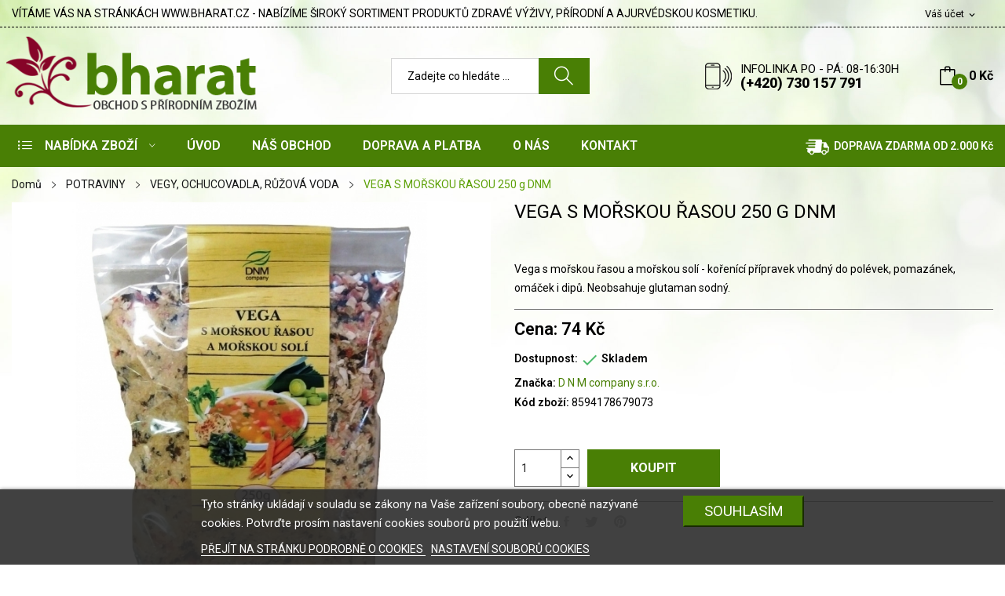

--- FILE ---
content_type: text/html; charset=utf-8
request_url: https://www.bharat.cz/ruzova-voda/1553-vega-s-morskou-rasou-250-g-dnm-8594178679073.html
body_size: 20334
content:
<!doctype html>
<html lang="cs">

  <head>
    
      
  <meta charset="utf-8">


  <meta http-equiv="x-ua-compatible" content="ie=edge">



  <link rel="canonical" href="https://www.bharat.cz/ruzova-voda/1553-vega-s-morskou-rasou-250-g-dnm-8594178679073.html">

  <title>VEGA S MOŘSKOU ŘASOU 250 g DNM</title>
  <meta name="description" content="Vega s mořskou řasou a mořskou solí - kořenící přípravek vhodný do polévek, pomazánek, omáček i dipů. Neobsahuje glutaman sodný.">
  <meta name="keywords" content="">
      
                  <link rel="alternate" href="https://www.bharat.cz/ruzova-voda/1553-vega-s-morskou-rasou-250-g-dnm-8594178679073.html" hreflang="cs-CZ">
        



  <meta name="viewport" content="width=device-width, initial-scale=1">



  <link rel="icon" type="image/vnd.microsoft.icon" href="/img/favicon.ico?1741335178">
  <link rel="shortcut icon" type="image/x-icon" href="/img/favicon.ico?1741335178">

 <script src="https://ajax.googleapis.com/ajax/libs/jquery/3.2.1/jquery.min.js"></script>

    <link rel="stylesheet" href="https://www.bharat.cz/themes/theme_rozer1/assets/css/theme.css" type="text/css" media="all">
  <link rel="stylesheet" href="https://fonts.googleapis.com/css?family=Roboto:300,300i,400,400i,600,600i,700,700i,800,800i&amp;display=swap&amp;subset=cyrillic,cyrillic-ext,greek,greek-ext,latin-ext,vietnamese" type="text/css" media="all">
  <link rel="stylesheet" href="/modules/packetery/views/css/front.css?v=2.1.12" type="text/css" media="all">
  <link rel="stylesheet" href="https://www.bharat.cz/modules/posrotatorimg/css/posrotatorimg.css" type="text/css" media="all">
  <link rel="stylesheet" href="https://www.bharat.cz/modules/posmegamenu//views/css/front.css" type="text/css" media="all">
  <link rel="stylesheet" href="https://www.bharat.cz/modules/posmegamenu/views/css/posmegamenu_s_1.css" type="text/css" media="all">
  <link rel="stylesheet" href="https://www.bharat.cz/modules/posslideshows/css/nivo-slider/nivo-slider.css" type="text/css" media="all">
  <link rel="stylesheet" href="https://www.bharat.cz/modules/posthemeoptions/views/css/posthemeoptions_s_1.css" type="text/css" media="all">
  <link rel="stylesheet" href="https://www.bharat.cz/modules/m4pdf/views/css/m4pdf.css" type="text/css" media="all">
  <link rel="stylesheet" href="https://www.bharat.cz/modules/posvegamenu//views/css/front.css" type="text/css" media="all">
  <link rel="stylesheet" href="https://www.bharat.cz/modules/posvegamenu/views/css/posvegamenu_s_1.css" type="text/css" media="all">
  <link rel="stylesheet" href="https://www.bharat.cz/modules/lgcookieslaw/views/css/front.css" type="text/css" media="all">
  <link rel="stylesheet" href="https://www.bharat.cz/modules/lgcookieslaw/views/css/lgcookieslaw.css" type="text/css" media="all">
  <link rel="stylesheet" href="https://www.bharat.cz/js/jquery/ui/themes/base/minified/jquery-ui.min.css" type="text/css" media="all">
  <link rel="stylesheet" href="https://www.bharat.cz/js/jquery/ui/themes/base/minified/jquery.ui.theme.min.css" type="text/css" media="all">
  <link rel="stylesheet" href="https://www.bharat.cz/themes/theme_rozer1/modules/possearchproducts/views/css/possearch.css" type="text/css" media="all">
  <link rel="stylesheet" href="https://www.bharat.cz/js/jquery/plugins/fancybox/jquery.fancybox.css" type="text/css" media="all">
  <link rel="stylesheet" href="https://www.bharat.cz/themes/theme_rozer1/assets/css/custom.css" type="text/css" media="all">




  

  <script type="text/javascript">
        var CLOSE = "Zav\u0159\u00edt kategorie";
        var MORE = "V\u00edce kategori\u00ed";
        var id_lang = 1;
        var lgcookieslaw_block = false;
        var lgcookieslaw_cookie_name = "__lglaw";
        var lgcookieslaw_position = "2";
        var lgcookieslaw_reload = true;
        var lgcookieslaw_session_time = "31536000";
        var m4_base_uri = "https:\/\/www.bharat.cz\/";
        var possearch_image = 1;
        var possearch_number = 10;
        var prestashop = {"cart":{"products":[],"totals":{"total":{"type":"total","label":"Celkem","amount":0,"value":"0\u00a0K\u010d"},"total_including_tax":{"type":"total","label":"Celkov\u00e1 cena","amount":0,"value":"0\u00a0K\u010d"},"total_excluding_tax":{"type":"total","label":"Celkem","amount":0,"value":"0\u00a0K\u010d"}},"subtotals":{"products":{"type":"products","label":"Mezisou\u010det","amount":0,"value":"0\u00a0K\u010d"},"discounts":null,"shipping":{"type":"shipping","label":"Doru\u010den\u00ed","amount":0,"value":"Zdarma"},"tax":null},"products_count":0,"summary_string":"0 polo\u017eek","vouchers":{"allowed":0,"added":[]},"discounts":[],"minimalPurchase":0,"minimalPurchaseRequired":""},"currency":{"name":"\u010cesk\u00e1 koruna","iso_code":"CZK","iso_code_num":"203","sign":"K\u010d"},"customer":{"lastname":null,"firstname":null,"email":null,"birthday":null,"newsletter":null,"newsletter_date_add":null,"optin":null,"website":null,"company":null,"siret":null,"ape":null,"is_logged":false,"gender":{"type":null,"name":null},"addresses":[]},"language":{"name":"\u010ce\u0161tina (Czech)","iso_code":"cs","locale":"cs-CZ","language_code":"cs-CZ","is_rtl":"0","date_format_lite":"Y-m-d","date_format_full":"Y-m-d H:i:s","id":1},"page":{"title":"","canonical":null,"meta":{"title":"VEGA S MO\u0158SKOU \u0158ASOU 250 g DNM","description":"Vega s mo\u0159skou \u0159asou a mo\u0159skou sol\u00ed - ko\u0159en\u00edc\u00ed p\u0159\u00edpravek vhodn\u00fd do pol\u00e9vek, pomaz\u00e1nek, om\u00e1\u010dek i dip\u016f. Neobsahuje glutaman sodn\u00fd.","keywords":"","robots":"index"},"page_name":"product","body_classes":{"lang-cs":true,"lang-rtl":false,"country-CZ":true,"currency-CZK":true,"layout-full-width":true,"page-product":true,"tax-display-enabled":true,"product-id-1553":true,"product-VEGA S MO\u0158SKOU \u0158ASOU 250 g DNM":true,"product-id-category-293":true,"product-id-manufacturer-1":true,"product-id-supplier-0":true,"product-available-for-order":true},"admin_notifications":[]},"shop":{"name":"Bharat.cz","logo":"\/img\/dnm-companycz-logo-1741335178.jpg","stores_icon":"\/img\/logo_stores.png","favicon":"\/img\/favicon.ico"},"urls":{"base_url":"https:\/\/www.bharat.cz\/","current_url":"https:\/\/www.bharat.cz\/ruzova-voda\/1553-vega-s-morskou-rasou-250-g-dnm-8594178679073.html","shop_domain_url":"https:\/\/www.bharat.cz","img_ps_url":"https:\/\/www.bharat.cz\/img\/","img_cat_url":"https:\/\/www.bharat.cz\/img\/c\/","img_lang_url":"https:\/\/www.bharat.cz\/img\/l\/","img_prod_url":"https:\/\/www.bharat.cz\/img\/p\/","img_manu_url":"https:\/\/www.bharat.cz\/img\/m\/","img_sup_url":"https:\/\/www.bharat.cz\/img\/su\/","img_ship_url":"https:\/\/www.bharat.cz\/img\/s\/","img_store_url":"https:\/\/www.bharat.cz\/img\/st\/","img_col_url":"https:\/\/www.bharat.cz\/img\/co\/","img_url":"https:\/\/www.bharat.cz\/themes\/theme_rozer1\/assets\/img\/","css_url":"https:\/\/www.bharat.cz\/themes\/theme_rozer1\/assets\/css\/","js_url":"https:\/\/www.bharat.cz\/themes\/theme_rozer1\/assets\/js\/","pic_url":"https:\/\/www.bharat.cz\/upload\/","pages":{"address":"https:\/\/www.bharat.cz\/adresa","addresses":"https:\/\/www.bharat.cz\/adresy","authentication":"https:\/\/www.bharat.cz\/p\u0159ihl\u00e1sit","cart":"https:\/\/www.bharat.cz\/kosik","category":"https:\/\/www.bharat.cz\/index.php?controller=category","cms":"https:\/\/www.bharat.cz\/index.php?controller=cms","contact":"https:\/\/www.bharat.cz\/napiste-nam","discount":"https:\/\/www.bharat.cz\/slevy","guest_tracking":"https:\/\/www.bharat.cz\/sledovani-objednavky-navstevnika","history":"https:\/\/www.bharat.cz\/historie-objednavek","identity":"https:\/\/www.bharat.cz\/Identita","index":"https:\/\/www.bharat.cz\/","my_account":"https:\/\/www.bharat.cz\/muj-ucet","order_confirmation":"https:\/\/www.bharat.cz\/potvrzeni-objednavky","order_detail":"https:\/\/www.bharat.cz\/index.php?controller=order-detail","order_follow":"https:\/\/www.bharat.cz\/Sledov\u00e1n\u00ed objedn\u00e1vky","order":"https:\/\/www.bharat.cz\/objednavka","order_return":"https:\/\/www.bharat.cz\/index.php?controller=order-return","order_slip":"https:\/\/www.bharat.cz\/dobropis","pagenotfound":"https:\/\/www.bharat.cz\/stranka-nenalezena","password":"https:\/\/www.bharat.cz\/obnova-hesla","pdf_invoice":"https:\/\/www.bharat.cz\/index.php?controller=pdf-invoice","pdf_order_return":"https:\/\/www.bharat.cz\/index.php?controller=pdf-order-return","pdf_order_slip":"https:\/\/www.bharat.cz\/index.php?controller=pdf-order-slip","prices_drop":"https:\/\/www.bharat.cz\/akce","product":"https:\/\/www.bharat.cz\/index.php?controller=product","search":"https:\/\/www.bharat.cz\/vyhledavani","sitemap":"https:\/\/www.bharat.cz\/mapa str\u00e1nek","stores":"https:\/\/www.bharat.cz\/prodejny","supplier":"https:\/\/www.bharat.cz\/dodavatele","register":"https:\/\/www.bharat.cz\/p\u0159ihl\u00e1sit?create_account=1","order_login":"https:\/\/www.bharat.cz\/objednavka?login=1"},"alternative_langs":{"cs-CZ":"https:\/\/www.bharat.cz\/ruzova-voda\/1553-vega-s-morskou-rasou-250-g-dnm-8594178679073.html"},"theme_assets":"\/themes\/theme_rozer1\/assets\/","actions":{"logout":"https:\/\/www.bharat.cz\/?mylogout="},"no_picture_image":{"bySize":{"small_default":{"url":"https:\/\/www.bharat.cz\/img\/p\/cs-default-small_default.jpg","width":98,"height":98},"cart_default":{"url":"https:\/\/www.bharat.cz\/img\/p\/cs-default-cart_default.jpg","width":125,"height":125},"home_default":{"url":"https:\/\/www.bharat.cz\/img\/p\/cs-default-home_default.jpg","width":360,"height":360},"medium_default":{"url":"https:\/\/www.bharat.cz\/img\/p\/cs-default-medium_default.jpg","width":452,"height":452},"large_default":{"url":"https:\/\/www.bharat.cz\/img\/p\/cs-default-large_default.jpg","width":700,"height":700}},"small":{"url":"https:\/\/www.bharat.cz\/img\/p\/cs-default-small_default.jpg","width":98,"height":98},"medium":{"url":"https:\/\/www.bharat.cz\/img\/p\/cs-default-home_default.jpg","width":360,"height":360},"large":{"url":"https:\/\/www.bharat.cz\/img\/p\/cs-default-large_default.jpg","width":700,"height":700},"legend":""}},"configuration":{"display_taxes_label":true,"display_prices_tax_incl":true,"is_catalog":false,"show_prices":true,"opt_in":{"partner":false},"quantity_discount":{"type":"price","label":"Cena"},"voucher_enabled":0,"return_enabled":1},"field_required":[],"breadcrumb":{"links":[{"title":"Dom\u016f","url":"https:\/\/www.bharat.cz\/"},{"title":"POTRAVINY","url":"https:\/\/www.bharat.cz\/273-kategorie-1"},{"title":"VEGY, OCHUCOVADLA, R\u016e\u017dOV\u00c1 VODA","url":"https:\/\/www.bharat.cz\/293-ruzova-voda"},{"title":"VEGA S MO\u0158SKOU \u0158ASOU 250 g DNM","url":"https:\/\/www.bharat.cz\/ruzova-voda\/1553-vega-s-morskou-rasou-250-g-dnm-8594178679073.html"}],"count":4},"link":{"protocol_link":"https:\/\/","protocol_content":"https:\/\/"},"time":1769063362,"static_token":"60ea4a096dc9584d96f3cf3aebf332c8","token":"4f8a0a98b9114927d1c688a6842bdfd6"};
      </script>



  <style type="text/css">
.animation6 {
	 -webkit-transition-duration: 500ms !important;
    -moz-transition-duration: 500ms !important;
    -o-transition-duration: 500ms !important;
    transition-duration: 500ms !important;
}

</style>



    
  <meta property="og:type" content="product">
  <meta property="og:url" content="https://www.bharat.cz/ruzova-voda/1553-vega-s-morskou-rasou-250-g-dnm-8594178679073.html">
  <meta property="og:title" content="VEGA S MOŘSKOU ŘASOU 250 g DNM">
  <meta property="og:site_name" content="Bharat.cz">
  <meta property="og:description" content="Vega s mořskou řasou a mořskou solí - kořenící přípravek vhodný do polévek, pomazánek, omáček i dipů. Neobsahuje glutaman sodný.">
  <meta property="og:image" content="https://www.bharat.cz/1631-large_default/vega-s-morskou-rasou-250-g-dnm.jpg">
  <meta property="product:pretax_price:amount" content="61.157025">
  <meta property="product:pretax_price:currency" content="CZK">
  <meta property="product:price:amount" content="74">
  <meta property="product:price:currency" content="CZK">
  
  </head>

  <body itemscope itemtype="http://schema.org/WebPage" id="product"  class="lang-cs country-cz currency-czk layout-full-width page-product tax-display-enabled product-id-1553 product-vega-s-moRskou-Rasou-250-g-dnm product-id-category-293 product-id-manufacturer-1 product-id-supplier-0 product-available-for-order"> 

    
      
    

    <main>
      
              

      <header id="header">
        
          
<div class="header-banner">
	
</div>



<nav class="header-nav">
	<div class="container"> 
		<div class="hidden-md-down">
			<div id="_desktop_user_info">
	<div class="user-info-block selector-block">
		<div class="currency-selector localiz_block dropdown js-dropdown">
			<button data-target="#" data-toggle="dropdown" class=" btn-unstyle hidden-md-down">
			  <span class="expand-more">Váš účet</span>
			  <i class="material-icons">expand_more</i>
			</button>
			<button data-target="#" data-toggle="dropdown" class=" btn-unstyle hidden-lg-up">
				<i class="icon-user"></i>
			</button>
			<ul class="dropdown-menu">
			<li>
				<a href="https://www.bharat.cz/muj-ucet" rel="nofollow" class="dropdown-item">Váš účet</a>
			</li>
			<li>
			<li>
				<a href="https://www.bharat.cz/kosik?action=show" class="dropdown-item" >Objednávka</a>
			</li>
			<li>
								  <a
					href="https://www.bharat.cz/muj-ucet"
					title="Přihlášení k vašemu zákaznickému účtu"
					rel="nofollow" class="dropdown-item"
				  >
					<span>Přihlásit</span>
				  </a>
			  </li>
						</ul>
		</div>
	</div>
	
</div>
  <div style="text-align: left;"><span style="color: #000000;"><span style="color: #000;">VÍTÁME VÁS NA STRÁNKÁCH WWW.BHARAT.CZ - NABÍZÍME ŠIROKÝ SORTIMENT PRODUKTŮ ZDRAVÉ VÝŽIVY, PŘÍRODNÍ A AJURVÉDSKOU KOSMETIKU.</span></span></div>

		</div>
	</div>
	<div class="container">
		<div class="hidden-lg-up  mobile">
			<div id="_mobile_static"></div>
			<div class="row row-mobile">
				<div class="col-mobile col-md-4 col-xs-4">
					<div class="float-xs-left" id="menu-icon">
						<i class="ion-android-menu"></i>
					</div>
					<div id="mobile_top_menu_wrapper" class="row hidden-lg-up" style="display:none;">
						<div class="top-header-mobile">							
							<div id="_mobile_compare"></div>
							<div id="_mobile_wishtlist"></div>
						</div>
						<div id="_mobile_currency_selector"></div>
						<div id="_mobile_language_selector"></div>				
						<div class="menu-close"> 
							menu <i class="material-icons float-xs-right">arrow_back</i>
						</div>
						<div class="menu-tabs">							
							<div class="js-top-menu-bottom">												
								<div id="_mobile_megamenu"></div>
								<div id="_mobile_vegamenu"></div>
								
							</div>
							
						</div>
					 </div>
				</div>
				<div class="col-mobile col-md-4 col-xs-4 mobile-center">
					<div class="top-logo" id="_mobile_logo"></div>
				</div>
				<div class="col-mobile col-md-4 col-xs-4 mobile-right">
					<div id="_mobile_cart_block"></div>
					<div id="_mobile_user_info"></div>
				</div>
			</div>
			<div id="_mobile_search_category"></div>
		</div>
	</div>
</nav>



<div class="header-top top_bg hidden-md-down">
	<div class="container">
		<div class="row">
			<div class="col col" id="_desktop_logo">
								<a href="https://www.bharat.cz/">
				<img class="logo img-responsive" src="/img/dnm-companycz-logo-1741335178.jpg" alt="Bharat.cz">
				</a>
							</div>
			<div class=" col col-md-10 col-sm-12 position-static">
				<div id="_desktop_cart_block">
	<div class="blockcart cart-preview" data-refresh-url="//www.bharat.cz/module/ps_shoppingcart/ajax" data-cartitems="0">
		<div class="button_cart">
			<a rel="nofollow" href="//www.bharat.cz/kosik?action=show" class="desktop hidden-md-down">
				 <span class="item_count">0</span>
				 <span class="item_total">0 Kč</span>
			</a>
			<a rel="nofollow" href="//www.bharat.cz/kosik?action=show" class="mobile hidden-lg-up">
				<span class="item_count">0</span>
			</a>
		</div>
		<div class="popup_cart">
			<div class="content-cart">
				<div class="mini_cart_arrow"></div>
				<ul>
				  				</ul>
				<div class="price_content">
					<div class="cart-subtotals">
					  						<div class="products price_inline">
						  <span class="label">Mezisoučet</span>
						  <span class="value">0 Kč</span>
						</div>
					  						<div class=" price_inline">
						  <span class="label"></span>
						  <span class="value"></span>
						</div>
					  						<div class="shipping price_inline">
						  <span class="label">Doručení</span>
						  <span class="value">Zdarma</span>
						</div>
					  						<div class=" price_inline">
						  <span class="label"></span>
						  <span class="value"></span>
						</div>
					  					</div>
					<div class="cart-total price_inline">
					  <span class="label">Celkem</span>
					  <span class="value">0 Kč</span>
					</div>
				</div>
				<div class="checkout">
					<a href="//www.bharat.cz/kosik?action=show" class="btn btn-primary">Objednávka</a> 
				</div>
			</div>
		</div>
	</div>
</div>
<div id="_desktop_contact_link">
  <div class="contact-link">
	<div class="phone">
		<p>INFOLINKA PO - P&Aacute;: 08-16:30H</p>
		<a href="tel:(+420) 730 157 791">(+420) 730 157 791</a>
	</div>
  </div>
</div>
<!-- pos search module TOP -->
<div id="_desktop_search_category" class="col-md-7 col-xs-12"> 
	<div id="pos_search_top">
		<form method="get" action="//www.bharat.cz/vyhledavani" id="searchbox" class="form-inline form_search "  data-search-controller-url="/modules/possearchproducts/SearchProducts.php">
			<label for="pos_query_top"><!-- image on background --></label>
			<input type="hidden" name="controller" value="search">  
			<div class="pos_search form-group">
				  
			</div>
			<input type="text" name="s" value="" placeholder="Zadejte co hled&aacute;te ... " id="pos_query_top" class="search_query form-control ac_input" >
			<button type="submit" class="btn btn-default search_submit">
				<i class="icon-magnifier"></i>
			</button>
		</form>
	</div>
</div>

<!-- /pos search module TOP -->

			</div>
			
		</div>
	</div>

</div>
<div class="header-bottom top_bg hidden-md-down">
	<div class="container">
		<div class="row">
			<div class="col col-sm-12 col-lg-3 col-xl-2">
				

<div id="_desktop_vegamenu">
<div class="pos-menu-vertical" data-more-less="999">
	<h3 class="title_vertical hidden-md-down">&nbsp;&nbsp;NABÍDKA ZBOŽÍ </h3>
	<ul class="menu-content"> 
			 			
				<li class="menu-item menu-item27  hasChild ">
					
					<a href="https://www.bharat.cz/273-kategorie-1" >
						
												<span>POTRAVINY</span>
												 <i class="hidden-md-down icon_sub ion-ios-arrow-right"></i>					</a>
																											<span class="icon-drop-mobile"><i class="material-icons add">add</i><i class="material-icons remove">remove </i></span><ul class="menu-dropdown cat-drop-menu menu_slidedown"><li><a href="https://www.bharat.cz/283-ghi" class=""><span>GHÍ A OLEJE</span></a></li><li><a href="https://www.bharat.cz/456-mouky" class=""><span>MOUKY, VLOČKY, MüSLI</span></a></li><li><a href="https://www.bharat.cz/449-testoviny" class=""><span>TĚSTOVINY</span></a></li><li><a href="https://www.bharat.cz/292-lusteniny-a-obiloviny" class=""><span>LUŠTĚNINY - OBILOVINY - TAPIOKA - ŘASY</span></a><span class="icon-drop-mobile"><i class="material-icons add">add</i><i class="material-icons remove">remove </i></span><ul class="menu-dropdown cat-drop-menu "><li><a href="https://www.bharat.cz/457-lusteniny" class=""><span>LUŠTĚNINY</span></a></li><li><a href="https://www.bharat.cz/458-obiloviny" class=""><span>OBILOVINY</span></a></li><li><a href="https://www.bharat.cz/498-rasy" class=""><span>ŘASY</span></a></li></ul></li><li><a href="https://www.bharat.cz/294-koreni-a-jejich-smesi-dnm" class=""><span>KOŘENÍ A JEJICH SMĚSI AYURVITA</span></a><span class="icon-drop-mobile"><i class="material-icons add">add</i><i class="material-icons remove">remove </i></span><ul class="menu-dropdown cat-drop-menu "><li><a href="https://www.bharat.cz/329-jednodruhove-koreni-dnm" class=""><span>JEDNODRUHOVÉ KOŘENÍ DNM</span></a></li><li><a href="https://www.bharat.cz/330-zelene-koreni-dnm" class=""><span>BYLINKY, ZELENÉ KOŘENÍ DNM</span></a></li><li><a href="https://www.bharat.cz/331-smesi-koreni-dnm" class=""><span>SMĚSI KOŘENÍ DNM</span></a></li><li><a href="https://www.bharat.cz/332-koreni-gastro-baleni-300-g-400-g-500-g" class=""><span>KOŘENÍ GASTRO BALENÍ 300 g, 400 g, 500 g</span></a></li><li><a href="https://www.bharat.cz/333-bio-koreni-jednodruhove" class=""><span>BIO KOŘENÍ JEDNODRUHOVÉ</span></a></li></ul></li><li><a href="https://www.bharat.cz/293-ruzova-voda" class=""><span>VEGY, OCHUCOVADLA, RŮŽOVÁ VODA</span></a></li><li><a href="https://www.bharat.cz/295-soli" class=""><span>SOLI AYURVITA</span></a></li><li><a href="https://www.bharat.cz/454-ochucovadla" class=""><span>OCHUCOVADLA, kypřidla, zahušťovadla, omáčky,...</span></a></li><li><a href="https://www.bharat.cz/287-pickles-a-catni" class=""><span>PICKLES A ČATNÍ</span></a></li><li><a href="https://www.bharat.cz/296-susene-ovoce-orechy-a-jejich-smesi" class=""><span>SUŠENÉ OVOCE, OŘECHY, SEMÍNKA A JEJICH SMĚSI</span></a></li><li><a href="https://www.bharat.cz/341-gastro-baleni-dnm" class=""><span>GASTRO BALENÍ DNM</span></a></li><li><a href="https://www.bharat.cz/522-sladke-pochutiny-bonbony" class=""><span>SLADKÉ POCHUTINY, BONBONY</span></a></li><li><a href="https://www.bharat.cz/397-dzemy" class=""><span>POMAZÁNKY, PAŠTIKY, DŽEMY</span></a></li><li><a href="https://www.bharat.cz/450-slane-pochutiny" class=""><span>SLANÉ POCHUTINY</span></a></li><li><a href="https://www.bharat.cz/453-hotova-jidla" class=""><span>HOTOVÁ JÍDLA</span></a></li></ul>
									</li>
			 			
				<li class="menu-item menu-item30  hasChild ">
					
					<a href="https://www.bharat.cz/275-kategorie-3" >
						
												<span>PŘÍRODNÍ KOSMETIKA</span>
												 <i class="hidden-md-down icon_sub ion-ios-arrow-right"></i>					</a>
																											<span class="icon-drop-mobile"><i class="material-icons add">add</i><i class="material-icons remove">remove </i></span><ul class="menu-dropdown cat-drop-menu menu_slidedown"><li><a href="https://www.bharat.cz/336-kosmetika-esi" class=""><span>KOSMETIKA ESI</span></a><span class="icon-drop-mobile"><i class="material-icons add">add</i><i class="material-icons remove">remove </i></span><ul class="menu-dropdown cat-drop-menu "><li><a href="https://www.bharat.cz/351-aloe-vera-gely" class=""><span>ALOE VERA GELY</span></a></li><li><a href="https://www.bharat.cz/352-hojive-a-lecive-masti" class=""><span>HOJIVÉ A LÉČIVÉ MASTI</span></a></li><li><a href="https://www.bharat.cz/354-mydla" class=""><span>MÝDLA</span></a></li><li><a href="https://www.bharat.cz/355-oleje" class=""><span>OLEJE</span></a></li><li><a href="https://www.bharat.cz/358-ustni-hygiena-s-aloe-vera" class=""><span>ÚSTNÍ HYGIENA S ALOE VERA</span></a></li><li><a href="https://www.bharat.cz/359-vlasove-sampony" class=""><span>VLASOVÉ ŠAMPONY</span></a></li></ul></li><li><a href="https://www.bharat.cz/415-saloos" class=""><span>SALOOS</span></a></li><li><a href="https://www.bharat.cz/434-hair-wonder-colour-care" class=""><span>HAIR WONDER COLOUR & CARE</span></a></li><li><a href="https://www.bharat.cz/437-lavera" class=""><span>LAVERA</span></a></li><li><a href="https://www.bharat.cz/438-purity-vision" class=""><span>PURITY VISION</span></a></li><li><a href="https://www.bharat.cz/488-urbanveda" class=""><span>URBANVEDA</span></a></li><li><a href="https://www.bharat.cz/497-koloidni-stribro" class=""><span>KOLOIDNÍ STŘÍBRO</span></a></li><li><a href="https://www.bharat.cz/500-kosmetika-ayumi" class=""><span>KOSMETIKA AYUMI</span></a><span class="icon-drop-mobile"><i class="material-icons add">add</i><i class="material-icons remove">remove </i></span><ul class="menu-dropdown cat-drop-menu "><li><a href="https://www.bharat.cz/501-mydla" class=""><span>MÝDLA</span></a></li><li><a href="https://www.bharat.cz/502-oleje" class=""><span>OLEJE</span></a></li><li><a href="https://www.bharat.cz/513-vlasove-sampony-balzamy-a-oleje" class=""><span>VLASOVÉ ŠAMPONY, BALZÁMY A OLEJE</span></a></li></ul></li><li><a href="https://www.bharat.cz/521-ustni-hygiena" class=""><span>ÚSTNÍ HYGIENA</span></a></li></ul>
									</li>
			 			
				<li class="menu-item menu-item26  hasChild ">
					
					<a href="https://www.bharat.cz/311-ajurveda" >
						
												<span>AJURVÉDA</span>
												 <i class="hidden-md-down icon_sub ion-ios-arrow-right"></i>					</a>
																											<span class="icon-drop-mobile"><i class="material-icons add">add</i><i class="material-icons remove">remove </i></span><ul class="menu-dropdown cat-drop-menu menu_slidedown"><li><a href="https://www.bharat.cz/317-ajurvedske-kafe" class=""><span>AJURVÉDSKÉ KAFE</span></a></li><li><a href="https://www.bharat.cz/320-bio" class=""><span>AJURVÉDSKÉ PRODUKTY BIO</span></a></li><li><a href="https://www.bharat.cz/321-kosmetika-" class=""><span>AJURVÉDSKÁ KOSMETIKA </span></a><span class="icon-drop-mobile"><i class="material-icons add">add</i><i class="material-icons remove">remove </i></span><ul class="menu-dropdown cat-drop-menu "><li><a href="https://www.bharat.cz/360-kosmetika-urbanveda" class=""><span>KOSMETIKA URBANVEDA</span></a></li><li><a href="https://www.bharat.cz/367-kosmetika-ayumi-ayuuri" class=""><span>KOSMETIKA AYUMI, AYUURI</span></a></li><li><a href="https://www.bharat.cz/492-ustni-hygiena" class=""><span>ÚSTNÍ HYGIENA</span></a></li></ul></li><li><a href="https://www.bharat.cz/322-nadobi" class=""><span>AJURVÉDSKÉ POMŮCKY </span></a><span class="icon-drop-mobile"><i class="material-icons add">add</i><i class="material-icons remove">remove </i></span><ul class="menu-dropdown cat-drop-menu "><li><a href="https://www.bharat.cz/377-bytovy-textil" class=""><span>BYTOVÝ TEXTIL</span></a></li><li><a href="https://www.bharat.cz/378-nadobi" class=""><span>NÁDOBÍ</span></a></li><li><a href="https://www.bharat.cz/379-vonn" class=""><span>VONNÉ TYČINKY</span></a></li></ul></li><li><a href="https://www.bharat.cz/334-ajurvedske-caje" class=""><span>AJURVÉDSKÉ ČAJE</span></a></li><li><a href="https://www.bharat.cz/477-chytre-kafe" class=""><span>CHYTRÉ KAFE BRAHMI</span></a></li><li><a href="https://www.bharat.cz/482-ghi-a-oleje" class=""><span>GHÍ A OLEJE</span></a></li></ul>
									</li>
			 			
				<li class="menu-item menu-item35   ">
					
					<a href="https://www.bharat.cz/373-bytovy-textil" >
						
												<span>BYTOVÝ TEXTIL</span>
																	</a>
																									</li>
			 			
				<li class="menu-item menu-item37   ">
					
					<a href="https://www.bharat.cz/375-nadobi" >
						
												<span>NÁDOBÍ</span>
																	</a>
																									</li>
			 			
				<li class="menu-item menu-item38   ">
					
					<a href="https://www.bharat.cz/376-ostatni" >
						
												<span>OSTATNÍ</span>
																	</a>
																									</li>
			 			
				<li class="menu-item menu-item31  hasChild ">
					
					<a href="https://www.bharat.cz/514-ekologicka-drogerie" >
						
												<span>EKOLOGICKÁ DROGERIE</span>
												 <i class="hidden-md-down icon_sub ion-ios-arrow-right"></i>					</a>
																											<span class="icon-drop-mobile"><i class="material-icons add">add</i><i class="material-icons remove">remove </i></span><ul class="menu-dropdown cat-drop-menu menu_slidedown"><li><a href="https://www.bharat.cz/515-praci-prostredky" class=""><span>Prací prostředky</span></a></li><li><a href="https://www.bharat.cz/516-pripravky-na-myti-nadobi" class=""><span>Přípravky na mytí nádobí</span></a></li><li><a href="https://www.bharat.cz/517-cistici-prostredky" class=""><span>Čistící prostředky</span></a></li></ul>
									</li>
			 			
				<li class="menu-item menu-item29  hasChild ">
					
					<a href="https://www.bharat.cz/277-kategorie-5" >
						
												<span>DOPLŇKY STRAVY</span>
												 <i class="hidden-md-down icon_sub ion-ios-arrow-right"></i>					</a>
																											<span class="icon-drop-mobile"><i class="material-icons add">add</i><i class="material-icons remove">remove </i></span><ul class="menu-dropdown cat-drop-menu menu_slidedown"><li><a href="https://www.bharat.cz/343-echinaid-produkty-z-echinacei" class=""><span>ECHINAID - PRODUKTY Z ECHINACEI</span></a></li><li><a href="https://www.bharat.cz/344-kapslekapkytabletysirupy-a-drinky-" class=""><span>KAPSLE,KAPKY,TABLETY,SIRUPY A DRINKY, </span></a><span class="icon-drop-mobile"><i class="material-icons add">add</i><i class="material-icons remove">remove </i></span><ul class="menu-dropdown cat-drop-menu "><li><a href="https://www.bharat.cz/462-gresik" class=""><span>GREŠÍK</span></a></li></ul></li><li><a href="https://www.bharat.cz/345-propolaid-produkty-z-propolisu" class=""><span>PROPOLAID - PRODUKTY Z PROPOLISU</span></a></li><li><a href="https://www.bharat.cz/342-stavy-" class=""><span>ŠŤÁVY</span></a></li></ul>
									</li>
			 			
				<li class="menu-item menu-item34  hasChild ">
					
					<a href="https://www.bharat.cz/518-aromaterapie" >
						
												<span>AROMATERAPIE</span>
												 <i class="hidden-md-down icon_sub ion-ios-arrow-right"></i>					</a>
																											<span class="icon-drop-mobile"><i class="material-icons add">add</i><i class="material-icons remove">remove </i></span><ul class="menu-dropdown cat-drop-menu menu_slidedown"><li><a href="https://www.bharat.cz/374-vonne-tycinky" class=""><span>VONNÉ TYČINKY</span></a></li><li><a href="https://www.bharat.cz/469-vonne-oleje-silice" class=""><span>VONNÉ OLEJE, SILICE</span></a><span class="icon-drop-mobile"><i class="material-icons add">add</i><i class="material-icons remove">remove </i></span><ul class="menu-dropdown cat-drop-menu "><li><a href="https://www.bharat.cz/470-silice" class=""><span>SILICE</span></a></li><li><a href="https://www.bharat.cz/511-bio-silice-saloos" class=""><span>BIO SILICE SALOOS</span></a></li></ul></li></ul>
									</li>
			 			
				<li class="menu-item menu-item39   ">
					
					<a href="https://www.bharat.cz/520-darkove-zbozi" >
						
												<span>DÁRKOVÉ ZBOŽÍ</span>
																	</a>
																									</li>
			 			
				<li class="menu-item menu-item33  hasChild ">
					
					<a href="https://www.bharat.cz/439-knihy" >
						
												<span>KNIHY</span>
												 <i class="hidden-md-down icon_sub ion-ios-arrow-right"></i>					</a>
																											<span class="icon-drop-mobile"><i class="material-icons add">add</i><i class="material-icons remove">remove </i></span><ul class="menu-dropdown cat-drop-menu menu_slidedown"><li><a href="https://www.bharat.cz/448-joga-v-dennim-zivote" class=""><span>JÓGA V DENNÍM ŽIVOTĚ</span></a></li><li><a href="https://www.bharat.cz/441-ajurveda" class=""><span>AJURVÉDA</span></a></li><li><a href="https://www.bharat.cz/440-joga-meditace" class=""><span>JÓGA, MEDITACE</span></a></li><li><a href="https://www.bharat.cz/445-zivotni-styl" class=""><span>ŽIVOTNÍ STYL</span></a></li><li><a href="https://www.bharat.cz/443-kucharky" class=""><span>KUCHAŘKY</span></a></li><li><a href="https://www.bharat.cz/444-zahranicni" class=""><span>ZAHRANIČNÍ</span></a></li></ul>
									</li>
			 			
				<li class="menu-item menu-item36  hasChild ">
					
					<a href="https://www.bharat.cz/478-sosky" >
						
												<span>SOŠKY</span>
												 <i class="hidden-md-down icon_sub ion-ios-arrow-right"></i>					</a>
																											<span class="icon-drop-mobile"><i class="material-icons add">add</i><i class="material-icons remove">remove </i></span><ul class="menu-dropdown cat-drop-menu menu_slidedown"><li><a href="https://www.bharat.cz/479-drevene-sosky" class=""><span>DŘEVĚNÉ SOŠKY</span></a></li><li><a href="https://www.bharat.cz/480-mramorove-sosky" class=""><span>MRAMOROVÉ SOŠKY</span></a></li><li><a href="https://www.bharat.cz/481-kovove-sosky" class=""><span>KOVOVÉ SOŠKY</span></a></li></ul>
									</li>
			 			
				<li class="menu-item menu-item32  hasChild ">
					
					<a href="https://www.bharat.cz/278-rostlinne-krmiva-psy-a-kocky" >
						
												<span>ROSTLINNÉ KRMIVO PRO PSY A KOČKY</span>
												 <i class="hidden-md-down icon_sub ion-ios-arrow-right"></i>					</a>
																											
									</li>
			</ul>
	
</div>
</div>
			</div>
			<div class=" col col-sm-12 col-lg-9 col-xl-10">
				<div id="_desktop_megamenu" class=" ">
<div class="pos-menu-horizontal">
	<ul class="menu-content"> 
			 			
				<li class=" menu-item menu-item20   ">
					
						<a href="https://www.bharat.cz/" >
						
												<span>ÚVOD</span>
																	</a>
					 
																				</li>
			 			
				<li class=" menu-item menu-item28   ">
					
						<a href="https://www.bharat.cz/content/17-nas-obchod" >
						
												<span>NÁŠ OBCHOD</span>
																	</a>
					 
																				</li>
			 			
				<li class=" menu-item menu-item26   ">
					
						<a href="https://www.bharat.cz/content/1-doprava-a-platba" >
						
												<span>DOPRAVA A PLATBA</span>
																	</a>
					 
																				</li>
			 			
				<li class=" menu-item menu-item24   ">
					
						<a href="https://www.bharat.cz/content/9-o-nas" >
						
												<span>O NÁS</span>
																	</a>
					 
																				</li>
			 			
				<li class=" menu-item menu-item17   ">
					
						<a href="https://www.bharat.cz/content/8-kontakt" >
						
												<span>KONTAKT</span>
																	</a>
					 
																				</li>
			</ul>
	
</div>
</div>  <div id="_desktop_static_order">
<div class="free-ship"><span style="color: #ffffff;"> <img style="float: left;" src="https://www.bharat.cz/img/cms/icon_cms4-2.png" width="30" height="27" /><strong>  DOPRAVA ZDARMA OD 2.000 Kč</strong></span></div>
</div>

			</div>
			
		</div>
	</div>

</div>


        
      </header>
		      
        
<aside id="notifications">
  <div class="container">
    
    
    
      </div>
</aside>
      
		
			<div class="breadcrumb_container " data-depth="4">
	<div class="container">
		<nav data-depth="4" class="breadcrumb">
		  <ol itemscope itemtype="http://schema.org/BreadcrumbList">
			
			  				
				  <li itemprop="itemListElement" itemscope itemtype="http://schema.org/ListItem">
					<a itemprop="item" href="https://www.bharat.cz/">
					  <span itemprop="name">Domů</span>
					</a>
					<meta itemprop="position" content="1">
				  </li>
				
			  				
				  <li itemprop="itemListElement" itemscope itemtype="http://schema.org/ListItem">
					<a itemprop="item" href="https://www.bharat.cz/273-kategorie-1">
					  <span itemprop="name">POTRAVINY</span>
					</a>
					<meta itemprop="position" content="2">
				  </li>
				
			  				
				  <li itemprop="itemListElement" itemscope itemtype="http://schema.org/ListItem">
					<a itemprop="item" href="https://www.bharat.cz/293-ruzova-voda">
					  <span itemprop="name">VEGY, OCHUCOVADLA, RŮŽOVÁ VODA</span>
					</a>
					<meta itemprop="position" content="3">
				  </li>
				
			  				
				  <li itemprop="itemListElement" itemscope itemtype="http://schema.org/ListItem">
					<a itemprop="item" href="https://www.bharat.cz/ruzova-voda/1553-vega-s-morskou-rasou-250-g-dnm-8594178679073.html">
					  <span itemprop="name">VEGA S MOŘSKOU ŘASOU 250 g DNM</span>
					</a>
					<meta itemprop="position" content="4">
				  </li>
				
			  			
		  </ol>
		</nav>
	</div>
</div>

		
     <div id="wrapper">
        
        <div class="container">
			<div class="row">
			  

			  
  <div id="content-wrapper" class="col-xs-12">
    
    

  <section id="main" itemscope itemtype="https://schema.org/Product">
    <meta itemprop="url" content="https://www.bharat.cz/ruzova-voda/1553-vega-s-morskou-rasou-250-g-dnm-8594178679073.html">

    <div class="row">
      <div class="col-md-6 ">
        
          <section class="page-content" id="content">
            
            
              
				
	<div class="images-container">
	  
		<div class="product-view_content">
		  
			<ul class="product-flag">
			  			</ul>
		  
		<div class="product-cover slider-for">
		 		 <div class="thumb-item">
		  		  <div class="easyzoom easyzoom--overlay">
		  <a href="https://www.bharat.cz/1631-large_default/vega-s-morskou-rasou-250-g-dnm.jpg">
		   <img class=""  style="width:100%;" src="https://www.bharat.cz/1631-large_default/vega-s-morskou-rasou-250-g-dnm.jpg" alt="VEGA S MOŘSKOU ŘASOU 250 G DNM" title="VEGA S MOŘSKOU ŘASOU 250 G DNM" itemprop="image">
		  </a>
		  </div>

		  		   </div>
		 		</div>
		</div>
	  

 	</div>



 <script type="text/javascript">
	$(document).ready(function() {
	$('.images-container .slider-for').slick({
	   slidesToShow: 1,
	   slidesToScroll: 1,
	   focusOnSelect: true,
	   arrows: true, 
	   fade: true,
	   infinite: true,
	   lazyLoad: 'ondemand',
	   asNavFor: '.slider-nav'
	 });
	  if (0 == 0) {
		 $('.images-container .slider-nav').slick({
		   slidesToShow: 4,
		   slidesToScroll: 1,
		   asNavFor: '.slider-for',
		   dots: false, 
		   arrows: true, 
		   infinite: true,
		   focusOnSelect: true
		 });
	 }else {
	 $('.images-container .slider-nav').slick({
	   slidesToShow: 4,
	   slidesToScroll: 1,
	   asNavFor: '.slider-for',
	   vertical:true,
	   dots: false, 
	   arrows: true, 
	   infinite: true,
	   focusOnSelect: true,
	   responsive: [
	   	{
		  breakpoint: 991,
		  settings: {
			slidesToShow: 2, 
			slidesToScroll: 1,
		  }
		},
		{
		  breakpoint: 767,
		  settings: {
			slidesToShow: 4, 
			slidesToScroll: 1,
		  }
		},
		{
		  breakpoint: 543,
		  settings: {
			slidesToShow: 3, 
			slidesToScroll: 1,
		  }
		},
		{
		  breakpoint: 399,
		  settings: {
			slidesToShow: 2,
			slidesToScroll: 1, 
		  }
		}
		]
	 });
	 }
	 
	 $('.images-container .slider-for').slickLightbox({
			src: 'src',
			itemSelector: '.thumb-item img'
	 });
	 	if($(window).width() >= 992) 
		{
			var $easyzoom = $('.images-container .easyzoom').easyZoom(); 
		}
	$(window).resize(function(){
		if($(window).width() >= 992)
		{
			 var $easyzoom = $('.images-container .easyzoom').easyZoom();  
			$('.easyzoom--overlay').addClass('easyzoom');
		}
		else
		{
			$('.easyzoom--overlay').removeClass('easyzoom'); 	
		}
	});
});
</script>                         
            
          </section>
        
        </div>
        <div class="col-md-6 ">
			<div class="content_info">
				
					
					  <h1 class="h1 namne_details" itemprop="name">VEGA S MOŘSKOU ŘASOU 250 g DNM</h1>
					
				
				
				
				  <div id="product-description-short-1553" class="product-description-short" itemprop="description"><p style="text-align:left;"><span>Vega s mořskou řasou a mořskou solí - kořenící přípravek vhodný do polévek, pomazánek, omáček i dipů. Neobsahuje glutaman sodný.</span></p></div>
				
				
				


				  
				
  <div class="product-prices">
  

    
      <div
        class="product-price h5 "
        itemprop="offers"
        itemscope
        itemtype="https://schema.org/Offer"
      >
        <link itemprop="availability" href="https://schema.org/PreOrder"/>
        <meta itemprop="priceCurrency" content="CZK">

      <div class="">
	
            <span class="cena-sdph" itemprop="price" content="74">Cena:&nbsp;74 Kč</span>


		    

        
        </div>
		
		

        
                  
		
		
	
		
		
		  
          
	
	
	
	
		  	
	
	
	
	
      </div>
    

    
          

    
          

    
          

    

	
	
	
	  
	 
	 
	 
	 
	 
		
		  <div class="product-reference"> <label class="dostupnost">Dostupnost: </label>

      <span id="product-availability">
        
                     
			<i class="material-icons rtl-no-flip product-available">&#xE5CA;</i>
          		  
		  <label class="dostupnostSKLADEM">
          Skladem
		  </label>
		  
              </span>
	  
	  
	  
	  
	  
	  
	            <div class="product-manufacturer">
                 
              </div>
    	  
	
	
	
	  
	  
	   </div>

	
	
	
	
	
	
	
	
	
	
  </div>
			  
			  
			  
			  
			  
			  
			  
			  
			  
			  
			  
			  
			  
			  
			  
			  

			  
			  
			
				
				
				
<div class="tab-pane"
     id="product-details"
     data-product="{&quot;id_shop_default&quot;:&quot;1&quot;,&quot;id_manufacturer&quot;:&quot;1&quot;,&quot;id_supplier&quot;:&quot;0&quot;,&quot;reference&quot;:&quot;8594178679073&quot;,&quot;is_virtual&quot;:&quot;0&quot;,&quot;delivery_in_stock&quot;:&quot;&quot;,&quot;delivery_out_stock&quot;:&quot;&quot;,&quot;id_category_default&quot;:&quot;293&quot;,&quot;on_sale&quot;:&quot;0&quot;,&quot;online_only&quot;:&quot;0&quot;,&quot;ecotax&quot;:0,&quot;minimal_quantity&quot;:&quot;1&quot;,&quot;low_stock_threshold&quot;:&quot;0&quot;,&quot;low_stock_alert&quot;:&quot;0&quot;,&quot;price&quot;:&quot;74\u00a0K\u010d&quot;,&quot;unity&quot;:&quot;&quot;,&quot;unit_price_ratio&quot;:&quot;0.000000&quot;,&quot;additional_shipping_cost&quot;:&quot;0.00&quot;,&quot;customizable&quot;:&quot;0&quot;,&quot;text_fields&quot;:&quot;0&quot;,&quot;uploadable_files&quot;:&quot;0&quot;,&quot;redirect_type&quot;:&quot;404&quot;,&quot;id_type_redirected&quot;:&quot;0&quot;,&quot;available_for_order&quot;:&quot;1&quot;,&quot;available_date&quot;:&quot;0000-00-00&quot;,&quot;show_condition&quot;:&quot;0&quot;,&quot;condition&quot;:&quot;new&quot;,&quot;show_price&quot;:&quot;1&quot;,&quot;indexed&quot;:&quot;1&quot;,&quot;visibility&quot;:&quot;both&quot;,&quot;cache_default_attribute&quot;:&quot;0&quot;,&quot;advanced_stock_management&quot;:&quot;0&quot;,&quot;date_add&quot;:&quot;2019-01-10 14:18:42&quot;,&quot;date_upd&quot;:&quot;2025-11-10 12:06:03&quot;,&quot;pack_stock_type&quot;:&quot;3&quot;,&quot;meta_description&quot;:&quot;&quot;,&quot;meta_keywords&quot;:&quot;&quot;,&quot;meta_title&quot;:&quot;&quot;,&quot;link_rewrite&quot;:&quot;vega-s-morskou-rasou-250-g-dnm&quot;,&quot;name&quot;:&quot;VEGA S MO\u0158SKOU \u0158ASOU 250 g DNM&quot;,&quot;description&quot;:&quot;&lt;p style=\&quot;text-align:left;\&quot;&gt;Vega s mo\u0159skou \u0159asou a mo\u0159skou sol\u00ed - ko\u0159en\u00edc\u00ed p\u0159\u00edpravek vhodn\u00fd do pol\u00e9vek, pomaz\u00e1nek, om\u00e1\u010dek i dip\u016f.&lt;\/p&gt;\n&lt;p style=\&quot;text-align:left;\&quot;&gt;Neobsahuje glutaman sodn\u00fd.&lt;\/p&gt;\n&lt;p style=\&quot;text-align:left;\&quot;&gt;Slo\u017een\u00ed: Mo\u0159sk\u00e1 s\u016fl (66 %), su\u0161en\u00e1 ko\u0159enov\u00e1 a listov\u00e1 zelenina (celer, mrkev, petr\u017eel, p\u00f3r, cibule), vitam\u00edn B1, cukr, mo\u0159sk\u00e1 \u0159asa&lt;\/p&gt;\n&lt;p style=\&quot;text-align:left;\&quot;&gt;Skladujte: v suchu a temnu&lt;\/p&gt;\n&lt;p style=\&quot;text-align:left;\&quot;&gt;Zem\u011b p\u016fvodu: \u010cesk\u00e1 Repubulika&lt;\/p&gt;\n&lt;p style=\&quot;text-align:left;\&quot;&gt;Obsah balen\u00ed: 250 g&lt;\/p&gt;&quot;,&quot;description_short&quot;:&quot;&lt;p style=\&quot;text-align:left;\&quot;&gt;&lt;span&gt;Vega s mo\u0159skou \u0159asou a mo\u0159skou sol\u00ed - ko\u0159en\u00edc\u00ed p\u0159\u00edpravek vhodn\u00fd do pol\u00e9vek, pomaz\u00e1nek, om\u00e1\u010dek i dip\u016f. Neobsahuje glutaman sodn\u00fd.&lt;\/span&gt;&lt;\/p&gt;&quot;,&quot;available_now&quot;:&quot;&quot;,&quot;available_later&quot;:&quot;&quot;,&quot;id&quot;:1553,&quot;id_product&quot;:1553,&quot;out_of_stock&quot;:2,&quot;new&quot;:0,&quot;id_product_attribute&quot;:&quot;0&quot;,&quot;quantity_wanted&quot;:1,&quot;extraContent&quot;:[],&quot;allow_oosp&quot;:1,&quot;category&quot;:&quot;ruzova-voda&quot;,&quot;category_name&quot;:&quot;VEGY, OCHUCOVADLA, R\u016e\u017dOV\u00c1 VODA&quot;,&quot;link&quot;:&quot;https:\/\/www.bharat.cz\/ruzova-voda\/1553-vega-s-morskou-rasou-250-g-dnm-8594178679073.html&quot;,&quot;attribute_price&quot;:0,&quot;price_tax_exc&quot;:61.157025,&quot;price_without_reduction&quot;:74,&quot;reduction&quot;:0,&quot;specific_prices&quot;:[],&quot;quantity&quot;:0,&quot;quantity_all_versions&quot;:0,&quot;id_image&quot;:&quot;cs-default&quot;,&quot;features&quot;:[],&quot;attachments&quot;:[],&quot;virtual&quot;:0,&quot;pack&quot;:0,&quot;packItems&quot;:[],&quot;nopackprice&quot;:0,&quot;customization_required&quot;:false,&quot;rate&quot;:21,&quot;tax_name&quot;:&quot;DPH 21%&quot;,&quot;ecotax_rate&quot;:0,&quot;unit_price&quot;:&quot;&quot;,&quot;customizations&quot;:{&quot;fields&quot;:[]},&quot;id_customization&quot;:0,&quot;is_customizable&quot;:false,&quot;show_quantities&quot;:false,&quot;quantity_label&quot;:&quot;ks&quot;,&quot;quantity_discounts&quot;:[],&quot;customer_group_discount&quot;:0,&quot;images&quot;:[{&quot;bySize&quot;:{&quot;small_default&quot;:{&quot;url&quot;:&quot;https:\/\/www.bharat.cz\/1631-small_default\/vega-s-morskou-rasou-250-g-dnm.jpg&quot;,&quot;width&quot;:98,&quot;height&quot;:98},&quot;cart_default&quot;:{&quot;url&quot;:&quot;https:\/\/www.bharat.cz\/1631-cart_default\/vega-s-morskou-rasou-250-g-dnm.jpg&quot;,&quot;width&quot;:125,&quot;height&quot;:125},&quot;home_default&quot;:{&quot;url&quot;:&quot;https:\/\/www.bharat.cz\/1631-home_default\/vega-s-morskou-rasou-250-g-dnm.jpg&quot;,&quot;width&quot;:360,&quot;height&quot;:360},&quot;medium_default&quot;:{&quot;url&quot;:&quot;https:\/\/www.bharat.cz\/1631-medium_default\/vega-s-morskou-rasou-250-g-dnm.jpg&quot;,&quot;width&quot;:452,&quot;height&quot;:452},&quot;large_default&quot;:{&quot;url&quot;:&quot;https:\/\/www.bharat.cz\/1631-large_default\/vega-s-morskou-rasou-250-g-dnm.jpg&quot;,&quot;width&quot;:700,&quot;height&quot;:700}},&quot;small&quot;:{&quot;url&quot;:&quot;https:\/\/www.bharat.cz\/1631-small_default\/vega-s-morskou-rasou-250-g-dnm.jpg&quot;,&quot;width&quot;:98,&quot;height&quot;:98},&quot;medium&quot;:{&quot;url&quot;:&quot;https:\/\/www.bharat.cz\/1631-home_default\/vega-s-morskou-rasou-250-g-dnm.jpg&quot;,&quot;width&quot;:360,&quot;height&quot;:360},&quot;large&quot;:{&quot;url&quot;:&quot;https:\/\/www.bharat.cz\/1631-large_default\/vega-s-morskou-rasou-250-g-dnm.jpg&quot;,&quot;width&quot;:700,&quot;height&quot;:700},&quot;legend&quot;:&quot;VEGA S MO\u0158SKOU \u0158ASOU 250 G DNM&quot;,&quot;cover&quot;:&quot;1&quot;,&quot;id_image&quot;:&quot;1631&quot;,&quot;position&quot;:&quot;1&quot;,&quot;associatedVariants&quot;:[]}],&quot;cover&quot;:{&quot;bySize&quot;:{&quot;small_default&quot;:{&quot;url&quot;:&quot;https:\/\/www.bharat.cz\/1631-small_default\/vega-s-morskou-rasou-250-g-dnm.jpg&quot;,&quot;width&quot;:98,&quot;height&quot;:98},&quot;cart_default&quot;:{&quot;url&quot;:&quot;https:\/\/www.bharat.cz\/1631-cart_default\/vega-s-morskou-rasou-250-g-dnm.jpg&quot;,&quot;width&quot;:125,&quot;height&quot;:125},&quot;home_default&quot;:{&quot;url&quot;:&quot;https:\/\/www.bharat.cz\/1631-home_default\/vega-s-morskou-rasou-250-g-dnm.jpg&quot;,&quot;width&quot;:360,&quot;height&quot;:360},&quot;medium_default&quot;:{&quot;url&quot;:&quot;https:\/\/www.bharat.cz\/1631-medium_default\/vega-s-morskou-rasou-250-g-dnm.jpg&quot;,&quot;width&quot;:452,&quot;height&quot;:452},&quot;large_default&quot;:{&quot;url&quot;:&quot;https:\/\/www.bharat.cz\/1631-large_default\/vega-s-morskou-rasou-250-g-dnm.jpg&quot;,&quot;width&quot;:700,&quot;height&quot;:700}},&quot;small&quot;:{&quot;url&quot;:&quot;https:\/\/www.bharat.cz\/1631-small_default\/vega-s-morskou-rasou-250-g-dnm.jpg&quot;,&quot;width&quot;:98,&quot;height&quot;:98},&quot;medium&quot;:{&quot;url&quot;:&quot;https:\/\/www.bharat.cz\/1631-home_default\/vega-s-morskou-rasou-250-g-dnm.jpg&quot;,&quot;width&quot;:360,&quot;height&quot;:360},&quot;large&quot;:{&quot;url&quot;:&quot;https:\/\/www.bharat.cz\/1631-large_default\/vega-s-morskou-rasou-250-g-dnm.jpg&quot;,&quot;width&quot;:700,&quot;height&quot;:700},&quot;legend&quot;:&quot;VEGA S MO\u0158SKOU \u0158ASOU 250 G DNM&quot;,&quot;cover&quot;:&quot;1&quot;,&quot;id_image&quot;:&quot;1631&quot;,&quot;position&quot;:&quot;1&quot;,&quot;associatedVariants&quot;:[]},&quot;has_discount&quot;:false,&quot;discount_type&quot;:null,&quot;discount_percentage&quot;:null,&quot;discount_percentage_absolute&quot;:null,&quot;discount_amount&quot;:null,&quot;discount_amount_to_display&quot;:null,&quot;price_amount&quot;:74,&quot;unit_price_full&quot;:&quot;&quot;,&quot;show_availability&quot;:true,&quot;availability_message&quot;:&quot;Skladem&quot;,&quot;availability_date&quot;:null,&quot;availability&quot;:&quot;available&quot;}"
     role="tabpanel"
  >
  
          <div class="product-manufacturer">
                
     
          <label class="label">Značka:</label>
          <span>
            <a href="https://www.bharat.cz/1_d-n-m-company-sro">D N M company s.r.o.</a>
          </span>
              </div>
	  
	  
              <div class="product-reference">
        <label class="label">K&oacute;d zbož&iacute;:</label>
        <span itemprop="sku">8594178679073</span>
      </div>
      


  
      

  
      

  
    <div class="product-out-of-stock">
      
    </div>
  

  
      

    
      

  
      
</div>
	 
				 
				 
				 
				
			
			
			
			

			
			
			
			
			
			
			
			
			

			  <div class="product-information">
				

				
				<div class="product-actions">
				  
					<form action="https://www.bharat.cz/kosik" method="post" id="add-to-cart-or-refresh">
					  <input type="hidden" name="token" value="60ea4a096dc9584d96f3cf3aebf332c8">
					  <input type="hidden" name="id_product" value="1553" id="product_page_product_id">
					  <input type="hidden" name="id_customization" value="0" id="product_customization_id">

					  
						<div class="product-variants">
  </div>
					  

					  
											  

					  
						<section class="product-discounts">
  </section>
					  

					  
						<div class="product-add-to-cart">
      <span class="control-label">Množství</span>

    
      <div class="product-quantity clearfix">
        <div class="qty">
          <input
            type="text"
            name="qty"
            id="quantity_wanted"
            value="1"
            class="input-group"
            min="1"
            aria-label="Počet"
          >
        </div>

        <div class="add">
          <button
            class="btn btn-primary add-to-cart"
            data-button-action="add-to-cart"
            type="submit"
                      >
            <i class="material-icons shopping-cart">&#xE547;</i>
            Koupit
          </button>
        </div>
      </div>
    

	
	
	
	
	
	
	

    
	
	
	
	
	
	
    
      <p class="product-minimal-quantity">
              </p>
    
  </div>
					  

					  
						<div class="product-additional-info">
  

      <div class="social-sharing">
      <span>Sdílet</span>
      <ul>
                  <li class="facebook"><a href="https://www.facebook.com/sharer.php?u=https%3A%2F%2Fwww.bharat.cz%2Fruzova-voda%2F1553-vega-s-morskou-rasou-250-g-dnm-8594178679073.html" title="Sdílet" target="_blank">Sdílet</a></li>
                  <li class="twitter"><a href="https://twitter.com/intent/tweet?text=VEGA+S+MO%C5%98SKOU+%C5%98ASOU+250+g+DNM https%3A%2F%2Fwww.bharat.cz%2Fruzova-voda%2F1553-vega-s-morskou-rasou-250-g-dnm-8594178679073.html" title="Tweet" target="_blank">Tweet</a></li>
                  <li class="pinterest"><a href="https://www.pinterest.com/pin/create/button/?media=https%3A%2F%2Fwww.bharat.cz%2F1631%2Fvega-s-morskou-rasou-250-g-dnm.jpg&amp;url=https%3A%2F%2Fwww.bharat.cz%2Fruzova-voda%2F1553-vega-s-morskou-rasou-250-g-dnm-8594178679073.html" title="Pinterest" target="_blank">Pinterest</a></li>
              </ul>
    </div>
  

</div>
					  

					  					  
					</form>
				  

				</div>

				
				  
				 
			</div>
		  </div>
      </div>
    </div>
	<div class="row">
		<div class="col-xs-12">
			
            <div class="tabs ">  
                <ul class="nav nav-tabs" role="tablist">
                                      <li class="nav-item">
                       <a
                         class="nav-link active"
                         data-toggle="tab"
                         href="#description"
                         role="tab"
                         aria-controls="description"
						 style="color:#000!important;"
                          aria-selected="true">Popis</a>
                    </li>
                  				  
				  
				  
				  
				  
				  
				  
				  
				  
				  
				  
				  
           
				  
                                                    </ul>

                <div class="tab-content" id="tab-content">
                 <div class="tab-pane fade in active" id="description" role="tabpanel">
                   
                     <div class="product-description"><p style="text-align:left;">Vega s mořskou řasou a mořskou solí - kořenící přípravek vhodný do polévek, pomazánek, omáček i dipů.</p>
<p style="text-align:left;">Neobsahuje glutaman sodný.</p>
<p style="text-align:left;">Složení: Mořská sůl (66 %), sušená kořenová a listová zelenina (celer, mrkev, petržel, pór, cibule), vitamín B1, cukr, mořská řasa</p>
<p style="text-align:left;">Skladujte: v suchu a temnu</p>
<p style="text-align:left;">Země původu: Česká Repubulika</p>
<p style="text-align:left;">Obsah balení: 250 g</p></div>
                   
                 </div>

             
				 
				 
				 
				<div class="tab-pane fade in" id="idTab5">
					
				</div>	
				
				
				
				
				
				
				
				
				
                 
                                    

                                 </div>  
            </div>
          
		</div>
	</div>
    
      <div class="modal fade js-product-images-modal" id="product-modal">
  <div class="modal-dialog" role="document">
    <div class="modal-content">
      <div class="modal-body">
        		 <div class="view-products">
			<figure>
			  <img class="js-modal-product-cover product-cover-modal" width="700" src="https://www.bharat.cz/1631-large_default/vega-s-morskou-rasou-250-g-dnm.jpg" alt="VEGA S MOŘSKOU ŘASOU 250 G DNM" title="VEGA S MOŘSKOU ŘASOU 250 G DNM" itemprop="image">
			  <figcaption class="image-caption">
			  
				<div id="product-description-short" itemprop="description"><p style="text-align:left;"><span>Vega s mořskou řasou a mořskou solí - kořenící přípravek vhodný do polévek, pomazánek, omáček i dipů. Neobsahuje glutaman sodný.</span></p></div>
			  
			</figcaption>
			</figure>
		</div>
        <aside id="thumbnails_modal">
          
						  <div class="thumb-container">
				<img data-image-large-src="https://www.bharat.cz/1631-large_default/vega-s-morskou-rasou-250-g-dnm.jpg" class="thumb js-modal-thumb" src="https://www.bharat.cz/1631-home_default/vega-s-morskou-rasou-250-g-dnm.jpg" alt="VEGA S MOŘSKOU ŘASOU 250 G DNM" title="VEGA S MOŘSKOU ŘASOU 250 G DNM" width="360" itemprop="image">
			  </div>
			          
        </aside>
      </div>
    </div><!-- /.modal-content -->
  </div><!-- /.modal-dialog -->
</div><!-- /.modal -->

 <script type="text/javascript">
	$(document).ready(function() {
	  $('#product-modal #thumbnails_modal').slick({
	   slidesToShow: 1,
	   slidesToScroll: 1,
	   asNavFor: '.slider-for',
	   dots: true,
	   focusOnSelect: true
	 });
	
});
</script>    

    
      <footer class="page-footer">
        
          <!-- Footer content -->
        
      </footer>
    
	<script>
	
	</script>
  </section>


    
  </div>


			  
			</div>
							
									
				
				  <section class="categoryproducts clearfix">
	<div class="pos_title">
		<h2>
						16 dalších produktů ve stejné kategorii:
					</h2>
	</div>
	<div class="row pos_content">
		<div class="product_categoryslide owl-carousel">
						
 <!-- style products default -->
 
	<article class="product-miniature js-product-miniature style_product1" data-id-product="2219" data-id-product-attribute="0" itemscope itemtype="http://schema.org/Product">
		<div class="img_block">
		  
			<a href="https://www.bharat.cz/ochucovadla/2219-shoyu-sojova-omacka-500-ml-bio-country-life--8595016511470.html" class="thumbnail product-thumbnail">
			  <img class="first-image "
				src = "https://www.bharat.cz/2507-home_default/shoyu-sojova-omacka-500-ml-bio-country-life-.jpg" 
				alt = "Shoyu sójová omáčka 500 ml BIO COUNTRY LIFE "
				data-full-size-image-url = "https://www.bharat.cz/2507-large_default/shoyu-sojova-omacka-500-ml-bio-country-life-.jpg"
			  >
			       			
			</a>
		  
			<ul class="add-to-links">
				<li>
					
				</li>
												<li class="quick-view">
					
					<a class="quick_view" href="#" data-link-action="quickview" title="Rychlý náhled">
					 <span>Rychlý náhled</span>
					</a>
					
				</li>
				
			</ul> 
		
			
			<ul class="product-flag">
						</ul>
			
		</div>
		<div class="product_desc">
			<div class="inner_desc">
								 <div class="manufacturer"><a href="//www.bharat.cz/znacky?id_manufacturer=19">Country Life</a></div>
								
				  <h3 itemprop="name"><a href="https://www.bharat.cz/ochucovadla/2219-shoyu-sojova-omacka-500-ml-bio-country-life--8595016511470.html" class="product_name " title="Shoyu sójová omáčka 500 ml BIO COUNTRY LIFE ">Shoyu sójová omáčka 500 ml BIO COUNTRY LIFE </a></h3> 
				
				
					<div class="hook-reviews">
					
					</div>
				 
				
				
				  					<div class="product-price-and-shipping">
					  
					  

					  <span class="sr-only">Cena</span>
					  <span itemprop="price" class="price ">166 Kč</span>
					  

					  
											</div>
				  				
				<div class="cart">
					<div class="product-add-to-cart">	
 <form action="https://www.bharat.cz/kosik" method="post" class="add-to-cart-or-refresh">
   <input type="hidden" name="token" value="60ea4a096dc9584d96f3cf3aebf332c8">
   <input type="hidden" name="id_product" value="2219" class="product_page_product_id">
   <input type="hidden" name="qty" value="1">
   <button class="button ajax_add_to_cart_button add-to-cart btn-default" title="Koupit" data-button-action="add-to-cart" type="submit" >
  		 <i class="fa fa-shopping-cart"></i> Koupit
   </button>
 </form>
</div>
 				</div>
			</div>
			<div class="availability"> 
							
				<div class="availability-list out-of-stock">Dostupnost: <span>Tato varianta není k dispozici</span></div> 
										</div>
			
				<div class="product-desc" itemprop="description"><p style="text-align: left;">Shoyu je tradiční sójová omáčka vyráběna ze sójových bobů, pšenice a fermentačního činidla. Má výrazné aroma a lehce nasládlou chuť. V malém množství prohloubí a zvýrazní chuť jakéhokoliv pokrmu.</p></div>
			
		
			<div class="variant-links">
			
						 
			</div>
		
		</div>
	</article>

 <!-- end style products default type 1 -->
 
  <!-- style products default type 2 -->
 <!-- end style products default type 3 -->						
 <!-- style products default -->
 
	<article class="product-miniature js-product-miniature style_product1" data-id-product="2261" data-id-product-attribute="0" itemscope itemtype="http://schema.org/Product">
		<div class="img_block">
		  
			<a href="https://www.bharat.cz/lusteniny/2261-hraska-na-zahustovani-250g-ceria-8594056220045.html" class="thumbnail product-thumbnail">
			  <img class="first-image "
				src = "https://www.bharat.cz/2550-home_default/hraska-na-zahustovani-250g-ceria.jpg" 
				alt = "Hraška na zahušťování 250g Ceria"
				data-full-size-image-url = "https://www.bharat.cz/2550-large_default/hraska-na-zahustovani-250g-ceria.jpg"
			  >
			       			
			</a>
		  
			<ul class="add-to-links">
				<li>
					
				</li>
												<li class="quick-view">
					
					<a class="quick_view" href="#" data-link-action="quickview" title="Rychlý náhled">
					 <span>Rychlý náhled</span>
					</a>
					
				</li>
				
			</ul> 
		
			
			<ul class="product-flag">
						</ul>
			
		</div>
		<div class="product_desc">
			<div class="inner_desc">
								 <div class="manufacturer"><a href="//www.bharat.cz/znacky?id_manufacturer=38">CERIA, s.r.o.</a></div>
								
				  <h3 itemprop="name"><a href="https://www.bharat.cz/lusteniny/2261-hraska-na-zahustovani-250g-ceria-8594056220045.html" class="product_name " title="Hraška na zahušťování 250g Ceria">Hraška na zahušťování 250g Ceria</a></h3> 
				
				
					<div class="hook-reviews">
					
					</div>
				 
				
				
				  					<div class="product-price-and-shipping">
					  
					  

					  <span class="sr-only">Cena</span>
					  <span itemprop="price" class="price ">45 Kč</span>
					  

					  
											</div>
				  				
				<div class="cart">
					<div class="product-add-to-cart">	
 <form action="https://www.bharat.cz/kosik" method="post" class="add-to-cart-or-refresh">
   <input type="hidden" name="token" value="60ea4a096dc9584d96f3cf3aebf332c8">
   <input type="hidden" name="id_product" value="2261" class="product_page_product_id">
   <input type="hidden" name="qty" value="1">
   <button class="button ajax_add_to_cart_button add-to-cart btn-default" title="Koupit" data-button-action="add-to-cart" type="submit" >
  		 <i class="fa fa-shopping-cart"></i> Koupit
   </button>
 </form>
</div>
 				</div>
			</div>
			<div class="availability"> 
							
				<div class="availability-list out-of-stock">Dostupnost: <span>Tato varianta není k dispozici</span></div> 
										</div>
			
				<div class="product-desc" itemprop="description"><p style="margin: 0px 0px 15px; padding: 0px; border: 0px; outline: 0px; font-size: 12px; color: #356600; font-family: 'Trebuchet MS', sans-serif; line-height: 20.399999618530273px;">Hraška umožňuje zdravé zahušťování polévek, omáček, šťáv a gulášů. Není nutné připravovat jíšku, stačí Hrašku smíchat s vodou a 20 minut povařit obdobně jako jíšku.</p>
<p style="margin: 0px 0px 15px; padding: 0px; border: 0px; outline: 0px; font-size: 12px; color: #356600; font-family: 'Trebuchet MS', sans-serif; line-height: 20.399999618530273px;">Pokrmy připravené z Hrašky mají lahodnou chuť, krémovou hladkost a vysokou výživovou hodnotu. Svojí chutí uspokojí i náročné strávníky. Jídla z Hrašky jsou výjimečná i svoji vyšší stravitelností.</p>
<p style="margin: 0px 0px 15px; padding: 0px; border: 0px; outline: 0px; font-size: 12px; color: #356600; font-family: 'Trebuchet MS', sans-serif; line-height: 20.399999618530273px;">Hraška je skvělým pojivem v těstech a karbenátcích, proto umožňuje vynechání vajec. Slouží k přípravě základu pomazánek, dresinků, majonéz a bešamelových omáček na zapékání zeleniny.</p>
<p style="margin: 0px 0px 15px; padding: 0px; border: 0px; outline: 0px; font-size: 12px; color: #356600; font-family: 'Trebuchet MS', sans-serif; line-height: 20.399999618530273px;">Rozmíchání <span style="margin: 0px; padding: 0px; border: 0px; outline: 0px; background-color: transparent; color: #008000;"><strong style="margin: 0px; padding: 0px; border: 0px; outline: 0px; background-color: transparent;">Hrašky na zahušťování</strong></span> pouze s vodou slouží také k přípravě těstíčka pro obalení nejen klasických řízků, ale i zeleniny či sýru.</p>
<p style="margin: 0px 0px 15px; padding: 0px; border: 0px; outline: 0px; font-size: 12px; color: #356600; font-family: 'Trebuchet MS', sans-serif; line-height: 20.399999618530273px;"><strong style="margin: 0px; padding: 0px; border: 0px; outline: 0px; background-color: transparent;"><span style="margin: 0px; padding: 0px; border: 0px; outline: 0px; background-color: transparent; color: #008000;">Složení:</span> </strong>hrách žlutý, směs obilovin (kukuřice, rýže, jáhly), sůl (40 % draslíku), směs koření.</p>
<p style="margin: 0px 0px 15px; padding: 0px; border: 0px; outline: 0px; font-size: 12px; color: #356600; font-family: 'Trebuchet MS', sans-serif; line-height: 20.399999618530273px;">Země původu: Česká republika</p></div>
			
		
			<div class="variant-links">
			
						 
			</div>
		
		</div>
	</article>

 <!-- end style products default type 1 -->
 
  <!-- style products default type 2 -->
 <!-- end style products default type 3 -->						
 <!-- style products default -->
 
	<article class="product-miniature js-product-miniature style_product1" data-id-product="174" data-id-product-attribute="0" itemscope itemtype="http://schema.org/Product">
		<div class="img_block">
		  
			<a href="https://www.bharat.cz/ruzova-voda/174-vega-clasic-250-g-dnm-8594178679080.html" class="thumbnail product-thumbnail">
			  <img class="first-image "
				src = "https://www.bharat.cz/184-home_default/vega-clasic-250-g-dnm.jpg" 
				alt = "VEGA clasic 250 g DNM"
				data-full-size-image-url = "https://www.bharat.cz/184-large_default/vega-clasic-250-g-dnm.jpg"
			  >
			       			
			</a>
		  
			<ul class="add-to-links">
				<li>
					
				</li>
												<li class="quick-view">
					
					<a class="quick_view" href="#" data-link-action="quickview" title="Rychlý náhled">
					 <span>Rychlý náhled</span>
					</a>
					
				</li>
				
			</ul> 
		
			
			<ul class="product-flag">
						</ul>
			
		</div>
		<div class="product_desc">
			<div class="inner_desc">
								 <div class="manufacturer"><a href="//www.bharat.cz/znacky?id_manufacturer=1">D N M company s.r.o.</a></div>
								
				  <h3 itemprop="name"><a href="https://www.bharat.cz/ruzova-voda/174-vega-clasic-250-g-dnm-8594178679080.html" class="product_name " title="VEGA clasic 250 g DNM">VEGA clasic 250 g DNM</a></h3> 
				
				
					<div class="hook-reviews">
					
					</div>
				 
				
				
				  					<div class="product-price-and-shipping">
					  
					  

					  <span class="sr-only">Cena</span>
					  <span itemprop="price" class="price ">50 Kč</span>
					  

					  
											</div>
				  				
				<div class="cart">
					<div class="product-add-to-cart">	
 <form action="https://www.bharat.cz/kosik" method="post" class="add-to-cart-or-refresh">
   <input type="hidden" name="token" value="60ea4a096dc9584d96f3cf3aebf332c8">
   <input type="hidden" name="id_product" value="174" class="product_page_product_id">
   <input type="hidden" name="qty" value="1">
   <button class="button ajax_add_to_cart_button add-to-cart btn-default" title="Koupit" data-button-action="add-to-cart" type="submit" >
  		 <i class="fa fa-shopping-cart"></i> Koupit
   </button>
 </form>
</div>
 				</div>
			</div>
			<div class="availability"> 
							
				<div class="availability-list out-of-stock">Dostupnost: <span>Tato varianta není k dispozici</span></div> 
										</div>
			
				<div class="product-desc" itemprop="description"><p style="text-align:left;">Polévkové koření bez glutamanu sodného</p></div>
			
		
			<div class="variant-links">
			
						 
			</div>
		
		</div>
	</article>

 <!-- end style products default type 1 -->
 
  <!-- style products default type 2 -->
 <!-- end style products default type 3 -->						
 <!-- style products default -->
 
	<article class="product-miniature js-product-miniature style_product1" data-id-product="2269" data-id-product-attribute="0" itemscope itemtype="http://schema.org/Product">
		<div class="img_block">
		  
			<a href="https://www.bharat.cz/kategorie-1/2269-miso-genmai-hneda-ryze-400-g-muso--4958325000341.html" class="thumbnail product-thumbnail">
			  <img class="first-image "
				src = "https://www.bharat.cz/2560-home_default/miso-genmai-hneda-ryze-400-g-muso-.jpg" 
				alt = "Miso genmai hnědá rýže 400 g MUSO "
				data-full-size-image-url = "https://www.bharat.cz/2560-large_default/miso-genmai-hneda-ryze-400-g-muso-.jpg"
			  >
			       			
			</a>
		  
			<ul class="add-to-links">
				<li>
					
				</li>
												<li class="quick-view">
					
					<a class="quick_view" href="#" data-link-action="quickview" title="Rychlý náhled">
					 <span>Rychlý náhled</span>
					</a>
					
				</li>
				
			</ul> 
		
			
			<ul class="product-flag">
						</ul>
			
		</div>
		<div class="product_desc">
			<div class="inner_desc">
								 <div class="manufacturer"><a href="//www.bharat.cz/znacky?id_manufacturer=19">Country Life</a></div>
								
				  <h3 itemprop="name"><a href="https://www.bharat.cz/kategorie-1/2269-miso-genmai-hneda-ryze-400-g-muso--4958325000341.html" class="product_name " title="Miso genmai hnědá rýže 400 g MUSO ">Miso genmai hnědá rýže 400 g MUSO </a></h3> 
				
				
					<div class="hook-reviews">
					
					</div>
				 
				
				
				  				
				<div class="cart">
						<span class="ajax_add_to_cart_button disabled" title="Tato varianta není k dispozici" ><i class="fa fa-shopping-cart"></i> Koupit</span>
 				</div>
			</div>
			<div class="availability"> 
						</div>
			
				<div class="product-desc" itemprop="description"><p>Miso je hnědá kvašená pasta, pro jejíž výrobu se používají sójové boby, sůl, fermentační činidlo a často také nějaký druh obiloviny. Existuje mnoho druhů misa. Obecně platí, že čím je miso tmavší, tím déle bylo fermentováno a tím intenzivnější je jeho chuť. Miso by nemělo projít varem. Genmai miso je celosvětově velmi oblíbené – naše nejprodávanější miso. Narozdíl od <a href="http://www.countrylife.cz/miso-shiro-bila-ryze-400-g-muso">misa shira</a>, je vyráběné z neloupané hnědé rýže, zraje déle a chuťově je výraznější a slanější.</p></div>
			
		
			<div class="variant-links">
			
						 
			</div>
		
		</div>
	</article>

 <!-- end style products default type 1 -->
 
  <!-- style products default type 2 -->
 <!-- end style products default type 3 -->						
 <!-- style products default -->
 
	<article class="product-miniature js-product-miniature style_product1" data-id-product="175" data-id-product-attribute="0" itemscope itemtype="http://schema.org/Product">
		<div class="img_block">
		  
			<a href="https://www.bharat.cz/ruzova-voda/175-vega-exclusive-s-nizsim-obsahem-soli-250-g-dnm-8594178679097.html" class="thumbnail product-thumbnail">
			  <img class="first-image "
				src = "https://www.bharat.cz/185-home_default/vega-exclusive-s-nizsim-obsahem-soli-250-g-dnm.jpg" 
				alt = "VEGA EXCLUSIVE s nižším obsahem soli 250 g DNM"
				data-full-size-image-url = "https://www.bharat.cz/185-large_default/vega-exclusive-s-nizsim-obsahem-soli-250-g-dnm.jpg"
			  >
			       			
			</a>
		  
			<ul class="add-to-links">
				<li>
					
				</li>
												<li class="quick-view">
					
					<a class="quick_view" href="#" data-link-action="quickview" title="Rychlý náhled">
					 <span>Rychlý náhled</span>
					</a>
					
				</li>
				
			</ul> 
		
			
			<ul class="product-flag">
						</ul>
			
		</div>
		<div class="product_desc">
			<div class="inner_desc">
								 <div class="manufacturer"><a href="//www.bharat.cz/znacky?id_manufacturer=1">D N M company s.r.o.</a></div>
								
				  <h3 itemprop="name"><a href="https://www.bharat.cz/ruzova-voda/175-vega-exclusive-s-nizsim-obsahem-soli-250-g-dnm-8594178679097.html" class="product_name " title="VEGA EXCLUSIVE s nižším obsahem soli 250 g DNM">VEGA EXCLUSIVE s nižším obsahem soli 250 g DNM</a></h3> 
				
				
					<div class="hook-reviews">
					
					</div>
				 
				
				
				  					<div class="product-price-and-shipping">
					  
					  

					  <span class="sr-only">Cena</span>
					  <span itemprop="price" class="price ">55 Kč</span>
					  

					  
											</div>
				  				
				<div class="cart">
					<div class="product-add-to-cart">	
 <form action="https://www.bharat.cz/kosik" method="post" class="add-to-cart-or-refresh">
   <input type="hidden" name="token" value="60ea4a096dc9584d96f3cf3aebf332c8">
   <input type="hidden" name="id_product" value="175" class="product_page_product_id">
   <input type="hidden" name="qty" value="1">
   <button class="button ajax_add_to_cart_button add-to-cart btn-default" title="Koupit" data-button-action="add-to-cart" type="submit" >
  		 <i class="fa fa-shopping-cart"></i> Koupit
   </button>
 </form>
</div>
 				</div>
			</div>
			<div class="availability"> 
							
				<div class="availability-list out-of-stock">Dostupnost: <span>Tato varianta není k dispozici</span></div> 
										</div>
			
				<div class="product-desc" itemprop="description"><p style="text-align:left;">Polévkové koření s nižším obsahem soli bez glutamanu sodného</p></div>
			
		
			<div class="variant-links">
			
						 
			</div>
		
		</div>
	</article>

 <!-- end style products default type 1 -->
 
  <!-- style products default type 2 -->
 <!-- end style products default type 3 -->						
 <!-- style products default -->
 
	<article class="product-miniature js-product-miniature style_product1" data-id-product="173" data-id-product-attribute="0" itemscope itemtype="http://schema.org/Product">
		<div class="img_block">
		  
			<a href="https://www.bharat.cz/ruzova-voda/173-vega-s-hlivou-ustricnou-250-g-dnm-8594178679066.html" class="thumbnail product-thumbnail">
			  <img class="first-image "
				src = "https://www.bharat.cz/183-home_default/vega-s-hlivou-ustricnou-250-g-dnm.jpg" 
				alt = "VEGA s hlívou ústřičnou 250 g DNM"
				data-full-size-image-url = "https://www.bharat.cz/183-large_default/vega-s-hlivou-ustricnou-250-g-dnm.jpg"
			  >
			       			
			</a>
		  
			<ul class="add-to-links">
				<li>
					
				</li>
												<li class="quick-view">
					
					<a class="quick_view" href="#" data-link-action="quickview" title="Rychlý náhled">
					 <span>Rychlý náhled</span>
					</a>
					
				</li>
				
			</ul> 
		
			
			<ul class="product-flag">
						</ul>
			
		</div>
		<div class="product_desc">
			<div class="inner_desc">
								 <div class="manufacturer"><a href="//www.bharat.cz/znacky?id_manufacturer=1">D N M company s.r.o.</a></div>
								
				  <h3 itemprop="name"><a href="https://www.bharat.cz/ruzova-voda/173-vega-s-hlivou-ustricnou-250-g-dnm-8594178679066.html" class="product_name " title="VEGA s hlívou ústřičnou 250 g DNM">VEGA s hlívou ústřičnou 250 g DNM</a></h3> 
				
				
					<div class="hook-reviews">
					
					</div>
				 
				
				
				  					<div class="product-price-and-shipping">
					  
					  

					  <span class="sr-only">Cena</span>
					  <span itemprop="price" class="price ">84 Kč</span>
					  

					  
											</div>
				  				
				<div class="cart">
					<div class="product-add-to-cart">	
 <form action="https://www.bharat.cz/kosik" method="post" class="add-to-cart-or-refresh">
   <input type="hidden" name="token" value="60ea4a096dc9584d96f3cf3aebf332c8">
   <input type="hidden" name="id_product" value="173" class="product_page_product_id">
   <input type="hidden" name="qty" value="1">
   <button class="button ajax_add_to_cart_button add-to-cart btn-default" title="Koupit" data-button-action="add-to-cart" type="submit" >
  		 <i class="fa fa-shopping-cart"></i> Koupit
   </button>
 </form>
</div>
 				</div>
			</div>
			<div class="availability"> 
							
				<div class="availability-list out-of-stock">Dostupnost: <span>Tato varianta není k dispozici</span></div> 
										</div>
			
				<div class="product-desc" itemprop="description"><p style="text-align:left;">Polévkové koření s hlívou ústřičnou</p></div>
			
		
			<div class="variant-links">
			
						 
			</div>
		
		</div>
	</article>

 <!-- end style products default type 1 -->
 
  <!-- style products default type 2 -->
 <!-- end style products default type 3 -->						
 <!-- style products default -->
 
	<article class="product-miniature js-product-miniature style_product1" data-id-product="2270" data-id-product-attribute="0" itemscope itemtype="http://schema.org/Product">
		<div class="img_block">
		  
			<a href="https://www.bharat.cz/2270-miso-hatcho-soja-400-g-muso-4958325000242.html" class="thumbnail product-thumbnail">
			  <img class="first-image "
				src = "https://www.bharat.cz/2561-home_default/miso-hatcho-soja-400-g-muso.jpg" 
				alt = "Miso hatcho sója 400 g MUSO"
				data-full-size-image-url = "https://www.bharat.cz/2561-large_default/miso-hatcho-soja-400-g-muso.jpg"
			  >
			       			
			</a>
		  
			<ul class="add-to-links">
				<li>
					
				</li>
												<li class="quick-view">
					
					<a class="quick_view" href="#" data-link-action="quickview" title="Rychlý náhled">
					 <span>Rychlý náhled</span>
					</a>
					
				</li>
				
			</ul> 
		
			
			<ul class="product-flag">
						</ul>
			
		</div>
		<div class="product_desc">
			<div class="inner_desc">
								 <div class="manufacturer"><a href="//www.bharat.cz/znacky?id_manufacturer=19">Country Life</a></div>
								
				  <h3 itemprop="name"><a href="https://www.bharat.cz/2270-miso-hatcho-soja-400-g-muso-4958325000242.html" class="product_name " title="Miso hatcho sója 400 g MUSO">Miso hatcho sója 400 g MUSO</a></h3> 
				
				
					<div class="hook-reviews">
					
					</div>
				 
				
				
				  				
				<div class="cart">
						<span class="ajax_add_to_cart_button disabled" title="Tato varianta není k dispozici" ><i class="fa fa-shopping-cart"></i> Koupit</span>
 				</div>
			</div>
			<div class="availability"> 
						</div>
			
				<div class="product-desc" itemprop="description"><p>Miso polévka patří neodmyslitelně k japonské kuchyni. Její základ tvoří hustá kořenící pasta ze sójových bobů, soli a obvykle i druhu obilí s názvem "miso". Pasta se vyrábí stoletým způsobem tak, že vybrané sójové boby jsou zatěžkány kamenem a fermentují po dobu 3 let v cedrových soudcích.</p>
<p>Společnost Muso byla založena před 30 lety dle základní principů markobiotiky, což je specifický způsob stravování a životního stylu. Firma si velmi zakládá na kvalitě a využívá tradičních výrobních procesů. Suroviny použité na výrobu produktů nejsou geneticky modifikované.</p></div>
			
		
			<div class="variant-links">
			
						 
			</div>
		
		</div>
	</article>

 <!-- end style products default type 1 -->
 
  <!-- style products default type 2 -->
 <!-- end style products default type 3 -->						
 <!-- style products default -->
 
	<article class="product-miniature js-product-miniature style_product1" data-id-product="2268" data-id-product-attribute="0" itemscope itemtype="http://schema.org/Product">
		<div class="img_block">
		  
			<a href="https://www.bharat.cz/2268-miso-ryze-390-g-bio-danival-3431590000434.html" class="thumbnail product-thumbnail">
			  <img class="first-image "
				src = "https://www.bharat.cz/2559-home_default/miso-ryze-390-g-bio-danival.jpg" 
				alt = "Miso rýže 390 g BIO DANIVAL"
				data-full-size-image-url = "https://www.bharat.cz/2559-large_default/miso-ryze-390-g-bio-danival.jpg"
			  >
			       			
			</a>
		  
			<ul class="add-to-links">
				<li>
					
				</li>
												<li class="quick-view">
					
					<a class="quick_view" href="#" data-link-action="quickview" title="Rychlý náhled">
					 <span>Rychlý náhled</span>
					</a>
					
				</li>
				
			</ul> 
		
			
			<ul class="product-flag">
						</ul>
			
		</div>
		<div class="product_desc">
			<div class="inner_desc">
								 <div class="manufacturer"><a href="//www.bharat.cz/znacky?id_manufacturer=19">Country Life</a></div>
								
				  <h3 itemprop="name"><a href="https://www.bharat.cz/2268-miso-ryze-390-g-bio-danival-3431590000434.html" class="product_name " title="Miso rýže 390 g BIO DANIVAL">Miso rýže 390 g BIO DANIVAL</a></h3> 
				
				
					<div class="hook-reviews">
					
					</div>
				 
				
				
				  				
				<div class="cart">
						<span class="ajax_add_to_cart_button disabled" title="Tato varianta není k dispozici" ><i class="fa fa-shopping-cart"></i> Koupit</span>
 				</div>
			</div>
			<div class="availability"> 
						</div>
			
				<div class="product-desc" itemprop="description"><p>Miso pasty sice pocházejí z Japonska, ale fungují jako výborné univerzální ochucovadlo, které se uplatní v jakékoli kuchyni. Jde o tradiční výrobek, kdy se sójové boby smíchají se solí a fermentačním činidlem koji a ve velkých dřevěných sudech nechají kvasit.</p></div>
			
		
			<div class="variant-links">
			
						 
			</div>
		
		</div>
	</article>

 <!-- end style products default type 1 -->
 
  <!-- style products default type 2 -->
 <!-- end style products default type 3 -->						
 <!-- style products default -->
 
	<article class="product-miniature js-product-miniature style_product1" data-id-product="178" data-id-product-attribute="0" itemscope itemtype="http://schema.org/Product">
		<div class="img_block">
		  
			<a href="https://www.bharat.cz/ruzova-voda/178-vega-bez-soli-s-pazitkou-250-g-dnm-8594178679332.html" class="thumbnail product-thumbnail">
			  <img class="first-image "
				src = "https://www.bharat.cz/199-home_default/vega-bez-soli-s-pazitkou-250-g-dnm.jpg" 
				alt = "VEGA bez soli s pažitkou 250 g DNM"
				data-full-size-image-url = "https://www.bharat.cz/199-large_default/vega-bez-soli-s-pazitkou-250-g-dnm.jpg"
			  >
			       			
			</a>
		  
			<ul class="add-to-links">
				<li>
					
				</li>
												<li class="quick-view">
					
					<a class="quick_view" href="#" data-link-action="quickview" title="Rychlý náhled">
					 <span>Rychlý náhled</span>
					</a>
					
				</li>
				
			</ul> 
		
			
			<ul class="product-flag">
						</ul>
			
		</div>
		<div class="product_desc">
			<div class="inner_desc">
								 <div class="manufacturer"><a href="//www.bharat.cz/znacky?id_manufacturer=1">D N M company s.r.o.</a></div>
								
				  <h3 itemprop="name"><a href="https://www.bharat.cz/ruzova-voda/178-vega-bez-soli-s-pazitkou-250-g-dnm-8594178679332.html" class="product_name " title="VEGA bez soli s pažitkou 150 g DNM">VEGA bez soli s pažitkou 150 g DNM</a></h3> 
				
				
					<div class="hook-reviews">
					
					</div>
				 
				
				
				  					<div class="product-price-and-shipping">
					  
					  

					  <span class="sr-only">Cena</span>
					  <span itemprop="price" class="price ">90 Kč</span>
					  

					  
											</div>
				  				
				<div class="cart">
					<div class="product-add-to-cart">	
 <form action="https://www.bharat.cz/kosik" method="post" class="add-to-cart-or-refresh">
   <input type="hidden" name="token" value="60ea4a096dc9584d96f3cf3aebf332c8">
   <input type="hidden" name="id_product" value="178" class="product_page_product_id">
   <input type="hidden" name="qty" value="1">
   <button class="button ajax_add_to_cart_button add-to-cart btn-default" title="Koupit" data-button-action="add-to-cart" type="submit" >
  		 <i class="fa fa-shopping-cart"></i> Koupit
   </button>
 </form>
</div>
 				</div>
			</div>
			<div class="availability"> 
							
				<div class="availability-list out-of-stock">Dostupnost: <span>Tato varianta není k dispozici</span></div> 
										</div>
			
				<div class="product-desc" itemprop="description"><p style="text-align:left;">kořenící přípravek - je zdravou variantou polévkového koření</p></div>
			
		
			<div class="variant-links">
			
						 
			</div>
		
		</div>
	</article>

 <!-- end style products default type 1 -->
 
  <!-- style products default type 2 -->
 <!-- end style products default type 3 -->						
 <!-- style products default -->
 
	<article class="product-miniature js-product-miniature style_product1" data-id-product="2473" data-id-product-attribute="0" itemscope itemtype="http://schema.org/Product">
		<div class="img_block">
		  
			<a href="https://www.bharat.cz/ruzova-voda/2473-vega-s-libeckem-250-g-ayurvita-8594178672418.html" class="thumbnail product-thumbnail">
			  <img class="first-image "
				src = "https://www.bharat.cz/2792-home_default/vega-s-libeckem-250-g-ayurvita.jpg" 
				alt = "VEGA s libečkem 250 g AYURVITA"
				data-full-size-image-url = "https://www.bharat.cz/2792-large_default/vega-s-libeckem-250-g-ayurvita.jpg"
			  >
			       			
			</a>
		  
			<ul class="add-to-links">
				<li>
					
				</li>
												<li class="quick-view">
					
					<a class="quick_view" href="#" data-link-action="quickview" title="Rychlý náhled">
					 <span>Rychlý náhled</span>
					</a>
					
				</li>
				
			</ul> 
		
			
			<ul class="product-flag">
						</ul>
			
		</div>
		<div class="product_desc">
			<div class="inner_desc">
								 <div class="manufacturer"><a href="//www.bharat.cz/znacky?id_manufacturer=1">D N M company s.r.o.</a></div>
								
				  <h3 itemprop="name"><a href="https://www.bharat.cz/ruzova-voda/2473-vega-s-libeckem-250-g-ayurvita-8594178672418.html" class="product_name " title="VEGA s libečkem 250 g AYURVITA">VEGA s libečkem 250 g AYURVITA</a></h3> 
				
				
					<div class="hook-reviews">
					
					</div>
				 
				
				
				  					<div class="product-price-and-shipping">
					  
					  

					  <span class="sr-only">Cena</span>
					  <span itemprop="price" class="price ">70 Kč</span>
					  

					  
											</div>
				  				
				<div class="cart">
					<div class="product-add-to-cart">	
 <form action="https://www.bharat.cz/kosik" method="post" class="add-to-cart-or-refresh">
   <input type="hidden" name="token" value="60ea4a096dc9584d96f3cf3aebf332c8">
   <input type="hidden" name="id_product" value="2473" class="product_page_product_id">
   <input type="hidden" name="qty" value="1">
   <button class="button ajax_add_to_cart_button add-to-cart btn-default" title="Koupit" data-button-action="add-to-cart" type="submit" >
  		 <i class="fa fa-shopping-cart"></i> Koupit
   </button>
 </form>
</div>
 				</div>
			</div>
			<div class="availability"> 
							
				<div class="availability-list out-of-stock">Dostupnost: <span>Tato varianta není k dispozici</span></div> 
										</div>
			
				<div class="product-desc" itemprop="description"><p style="text-align:left;"><strong>Vega s libečkem 250 g</strong></p>
<p style="text-align:left;">- kořenící přípravek sypký vhodný k dochucení každého vývaru, polévek, omáček a šťáv, do rýže a luštěnin, dušené a restované zeleniny, vařených těstovin, ale i do studených pokrmů, salátů<br />a pomazánek.</p></div>
			
		
			<div class="variant-links">
			
						 
			</div>
		
		</div>
	</article>

 <!-- end style products default type 1 -->
 
  <!-- style products default type 2 -->
 <!-- end style products default type 3 -->						
 <!-- style products default -->
 
	<article class="product-miniature js-product-miniature style_product1" data-id-product="2213" data-id-product-attribute="0" itemscope itemtype="http://schema.org/Product">
		<div class="img_block">
		  
			<a href="https://www.bharat.cz/ochucovadla/2213-tamari-sojova-omacka-500-ml-country-life--8595016510428.html" class="thumbnail product-thumbnail">
			  <img class="first-image "
				src = "https://www.bharat.cz/2501-home_default/tamari-sojova-omacka-500-ml-country-life-.jpg" 
				alt = "Tamari sójová omáčka 500 ml COUNTRY LIFE "
				data-full-size-image-url = "https://www.bharat.cz/2501-large_default/tamari-sojova-omacka-500-ml-country-life-.jpg"
			  >
			       			
			</a>
		  
			<ul class="add-to-links">
				<li>
					
				</li>
												<li class="quick-view">
					
					<a class="quick_view" href="#" data-link-action="quickview" title="Rychlý náhled">
					 <span>Rychlý náhled</span>
					</a>
					
				</li>
				
			</ul> 
		
			
			<ul class="product-flag">
						</ul>
			
		</div>
		<div class="product_desc">
			<div class="inner_desc">
								 <div class="manufacturer"><a href="//www.bharat.cz/znacky?id_manufacturer=19">Country Life</a></div>
								
				  <h3 itemprop="name"><a href="https://www.bharat.cz/ochucovadla/2213-tamari-sojova-omacka-500-ml-country-life--8595016510428.html" class="product_name " title="Tamari sójová omáčka 500 ml COUNTRY LIFE ">Tamari sójová omáčka 500 ml COUNTRY LIFE </a></h3> 
				
				
					<div class="hook-reviews">
					
					</div>
				 
				
				
				  					<div class="product-price-and-shipping">
					  
					  

					  <span class="sr-only">Cena</span>
					  <span itemprop="price" class="price ">100 Kč</span>
					  

					  
											</div>
				  				
				<div class="cart">
					<div class="product-add-to-cart">	
 <form action="https://www.bharat.cz/kosik" method="post" class="add-to-cart-or-refresh">
   <input type="hidden" name="token" value="60ea4a096dc9584d96f3cf3aebf332c8">
   <input type="hidden" name="id_product" value="2213" class="product_page_product_id">
   <input type="hidden" name="qty" value="1">
   <button class="button ajax_add_to_cart_button add-to-cart btn-default" title="Koupit" data-button-action="add-to-cart" type="submit" >
  		 <i class="fa fa-shopping-cart"></i> Koupit
   </button>
 </form>
</div>
 				</div>
			</div>
			<div class="availability"> 
							
				<div class="availability-list out-of-stock">Dostupnost: <span>Tato varianta není k dispozici</span></div> 
										</div>
			
				<div class="product-desc" itemprop="description"><p style="text-align: left;">     </p>
<p class="pager hidden" style="display: none;"><a class="selected" href="https://www.countrylife.cz/tamari-sojova-omacka-500-ml-country-life#"><span><span style="color: #0066cc;">1</span></span></a></p>
<div class="col-info">
<p class="annot">Tamari je sójová omáčka, která vzniká jako vedlejší produkt při výrobě miso pasty. Oproti shoyu je tmavší, hustší a chuťově výraznější. Naplno zazáří při přípravě studených zálivek, omáček a pikantních dipů.</p>
</div></div>
			
		
			<div class="variant-links">
			
						 
			</div>
		
		</div>
	</article>

 <!-- end style products default type 1 -->
 
  <!-- style products default type 2 -->
 <!-- end style products default type 3 -->						
 <!-- style products default -->
 
	<article class="product-miniature js-product-miniature style_product1" data-id-product="177" data-id-product-attribute="0" itemscope itemtype="http://schema.org/Product">
		<div class="img_block">
		  
			<a href="https://www.bharat.cz/ruzova-voda/177-vega-bez-soli-250-g-dnm-8594178679325.html" class="thumbnail product-thumbnail">
			  <img class="first-image "
				src = "https://www.bharat.cz/198-home_default/vega-bez-soli-250-g-dnm.jpg" 
				alt = "VEGA bez soli 250 g DNM"
				data-full-size-image-url = "https://www.bharat.cz/198-large_default/vega-bez-soli-250-g-dnm.jpg"
			  >
			       			
			</a>
		  
			<ul class="add-to-links">
				<li>
					
				</li>
												<li class="quick-view">
					
					<a class="quick_view" href="#" data-link-action="quickview" title="Rychlý náhled">
					 <span>Rychlý náhled</span>
					</a>
					
				</li>
				
			</ul> 
		
			
			<ul class="product-flag">
						</ul>
			
		</div>
		<div class="product_desc">
			<div class="inner_desc">
								 <div class="manufacturer"><a href="//www.bharat.cz/znacky?id_manufacturer=1">D N M company s.r.o.</a></div>
								
				  <h3 itemprop="name"><a href="https://www.bharat.cz/ruzova-voda/177-vega-bez-soli-250-g-dnm-8594178679325.html" class="product_name " title="VEGA bez soli 150 g DNM">VEGA bez soli 150 g DNM</a></h3> 
				
				
					<div class="hook-reviews">
					
					</div>
				 
				
				
				  					<div class="product-price-and-shipping">
					  
					  

					  <span class="sr-only">Cena</span>
					  <span itemprop="price" class="price ">90 Kč</span>
					  

					  
											</div>
				  				
				<div class="cart">
					<div class="product-add-to-cart">	
 <form action="https://www.bharat.cz/kosik" method="post" class="add-to-cart-or-refresh">
   <input type="hidden" name="token" value="60ea4a096dc9584d96f3cf3aebf332c8">
   <input type="hidden" name="id_product" value="177" class="product_page_product_id">
   <input type="hidden" name="qty" value="1">
   <button class="button ajax_add_to_cart_button add-to-cart btn-default" title="Koupit" data-button-action="add-to-cart" type="submit" >
  		 <i class="fa fa-shopping-cart"></i> Koupit
   </button>
 </form>
</div>
 				</div>
			</div>
			<div class="availability"> 
							
				<div class="availability-list out-of-stock">Dostupnost: <span>Tato varianta není k dispozici</span></div> 
										</div>
			
				<div class="product-desc" itemprop="description"><p style="text-align:left;">kořenící přípravek - je zdravou variantou polévkového koření.</p></div>
			
		
			<div class="variant-links">
			
						 
			</div>
		
		</div>
	</article>

 <!-- end style products default type 1 -->
 
  <!-- style products default type 2 -->
 <!-- end style products default type 3 -->						
 <!-- style products default -->
 
	<article class="product-miniature js-product-miniature style_product1" data-id-product="1695" data-id-product-attribute="0" itemscope itemtype="http://schema.org/Product">
		<div class="img_block">
		  
			<a href="https://www.bharat.cz/ruzova-voda/1695-vega-s-morskou-rasou-100-g-dnm-8594178679615.html" class="thumbnail product-thumbnail">
			  <img class="first-image "
				src = "https://www.bharat.cz/1901-home_default/vega-s-morskou-rasou-100-g-dnm.jpg" 
				alt = "VEGA s mořskou řasou 100 g DNM"
				data-full-size-image-url = "https://www.bharat.cz/1901-large_default/vega-s-morskou-rasou-100-g-dnm.jpg"
			  >
			       			
			</a>
		  
			<ul class="add-to-links">
				<li>
					
				</li>
												<li class="quick-view">
					
					<a class="quick_view" href="#" data-link-action="quickview" title="Rychlý náhled">
					 <span>Rychlý náhled</span>
					</a>
					
				</li>
				
			</ul> 
		
			
			<ul class="product-flag">
						</ul>
			
		</div>
		<div class="product_desc">
			<div class="inner_desc">
								 <div class="manufacturer"><a href="//www.bharat.cz/znacky?id_manufacturer=1">D N M company s.r.o.</a></div>
								
				  <h3 itemprop="name"><a href="https://www.bharat.cz/ruzova-voda/1695-vega-s-morskou-rasou-100-g-dnm-8594178679615.html" class="product_name " title="VEGA s mořskou řasou 100 g DNM">VEGA s mořskou řasou 100 g DNM</a></h3> 
				
				
					<div class="hook-reviews">
					
					</div>
				 
				
				
				  					<div class="product-price-and-shipping">
					  
					  

					  <span class="sr-only">Cena</span>
					  <span itemprop="price" class="price ">39 Kč</span>
					  

					  
											</div>
				  				
				<div class="cart">
					<div class="product-add-to-cart">	
 <form action="https://www.bharat.cz/kosik" method="post" class="add-to-cart-or-refresh">
   <input type="hidden" name="token" value="60ea4a096dc9584d96f3cf3aebf332c8">
   <input type="hidden" name="id_product" value="1695" class="product_page_product_id">
   <input type="hidden" name="qty" value="1">
   <button class="button ajax_add_to_cart_button add-to-cart btn-default" title="Koupit" data-button-action="add-to-cart" type="submit" >
  		 <i class="fa fa-shopping-cart"></i> Koupit
   </button>
 </form>
</div>
 				</div>
			</div>
			<div class="availability"> 
							
				<div class="availability-list out-of-stock">Dostupnost: <span>Tato varianta není k dispozici</span></div> 
										</div>
			
				<div class="product-desc" itemprop="description"><p style="text-align: left;">Vega s mořskou řasou a mořskou solí - kořenící přípravek vhodný do polévek, pomazánek, omáček i dipů. Neobsahuje glutaman sodný.</p></div>
			
		
			<div class="variant-links">
			
						 
			</div>
		
		</div>
	</article>

 <!-- end style products default type 1 -->
 
  <!-- style products default type 2 -->
 <!-- end style products default type 3 -->						
 <!-- style products default -->
 
	<article class="product-miniature js-product-miniature style_product1" data-id-product="2129" data-id-product-attribute="0" itemscope itemtype="http://schema.org/Product">
		<div class="img_block">
		  
			<a href="https://www.bharat.cz/ochucovadla/2129-maha-koreni-100g--8594056220083.html" class="thumbnail product-thumbnail">
			  <img class="first-image "
				src = "https://www.bharat.cz/2415-home_default/maha-koreni-100g-.jpg" 
				alt = "Mahá koření 100g "
				data-full-size-image-url = "https://www.bharat.cz/2415-large_default/maha-koreni-100g-.jpg"
			  >
			       			
			</a>
		  
			<ul class="add-to-links">
				<li>
					
				</li>
												<li class="quick-view">
					
					<a class="quick_view" href="#" data-link-action="quickview" title="Rychlý náhled">
					 <span>Rychlý náhled</span>
					</a>
					
				</li>
				
			</ul> 
		
			
			<ul class="product-flag">
						</ul>
			
		</div>
		<div class="product_desc">
			<div class="inner_desc">
								 <div class="manufacturer"><a href="//www.bharat.cz/znacky?id_manufacturer=0"></a></div>
								
				  <h3 itemprop="name"><a href="https://www.bharat.cz/ochucovadla/2129-maha-koreni-100g--8594056220083.html" class="product_name " title="Mahá koření 100g CERIA">Mahá koření 100g CERIA</a></h3> 
				
				
					<div class="hook-reviews">
					
					</div>
				 
				
				
				  					<div class="product-price-and-shipping">
					  
					  

					  <span class="sr-only">Cena</span>
					  <span itemprop="price" class="price ">39 Kč</span>
					  

					  
											</div>
				  				
				<div class="cart">
					<div class="product-add-to-cart">	
 <form action="https://www.bharat.cz/kosik" method="post" class="add-to-cart-or-refresh">
   <input type="hidden" name="token" value="60ea4a096dc9584d96f3cf3aebf332c8">
   <input type="hidden" name="id_product" value="2129" class="product_page_product_id">
   <input type="hidden" name="qty" value="1">
   <button class="button ajax_add_to_cart_button add-to-cart btn-default" title="Koupit" data-button-action="add-to-cart" type="submit" >
  		 <i class="fa fa-shopping-cart"></i> Koupit
   </button>
 </form>
</div>
 				</div>
			</div>
			<div class="availability"> 
							
				<div class="availability-list out-of-stock">Dostupnost: <span>Tato varianta není k dispozici</span></div> 
										</div>
			
				<div class="product-desc" itemprop="description"><p style="text-align: left;">Mahá koření je jedinečná směs mezi přípravky, které slouží k ochucování jídel. Jeho skladba zaručuje výtečnou chuť i vůni, zároveň však také příznivě ovlivňuje biochemické procesy v lidském organismu, pozitivně se projevuje na zdraví a na tělesné i duševní kondici. Je složeno z mletého kmínu, koriandru, hořčice.</p></div>
			
		
			<div class="variant-links">
			
						 
			</div>
		
		</div>
	</article>

 <!-- end style products default type 1 -->
 
  <!-- style products default type 2 -->
 <!-- end style products default type 3 -->						
 <!-- style products default -->
 
	<article class="product-miniature js-product-miniature style_product1" data-id-product="172" data-id-product-attribute="0" itemscope itemtype="http://schema.org/Product">
		<div class="img_block">
		  
			<a href="https://www.bharat.cz/ruzova-voda/172-vega-houbova-250-g-dnm-8594178679059.html" class="thumbnail product-thumbnail">
			  <img class="first-image "
				src = "https://www.bharat.cz/182-home_default/vega-houbova-250-g-dnm.jpg" 
				alt = "VEGA houbová 250 g DNM"
				data-full-size-image-url = "https://www.bharat.cz/182-large_default/vega-houbova-250-g-dnm.jpg"
			  >
			       			
			</a>
		  
			<ul class="add-to-links">
				<li>
					
				</li>
												<li class="quick-view">
					
					<a class="quick_view" href="#" data-link-action="quickview" title="Rychlý náhled">
					 <span>Rychlý náhled</span>
					</a>
					
				</li>
				
			</ul> 
		
			
			<ul class="product-flag">
						</ul>
			
		</div>
		<div class="product_desc">
			<div class="inner_desc">
								 <div class="manufacturer"><a href="//www.bharat.cz/znacky?id_manufacturer=1">D N M company s.r.o.</a></div>
								
				  <h3 itemprop="name"><a href="https://www.bharat.cz/ruzova-voda/172-vega-houbova-250-g-dnm-8594178679059.html" class="product_name " title="VEGA houbová 250 g DNM">VEGA houbová 250 g DNM</a></h3> 
				
				
					<div class="hook-reviews">
					
					</div>
				 
				
				
				  					<div class="product-price-and-shipping">
					  
					  

					  <span class="sr-only">Cena</span>
					  <span itemprop="price" class="price ">100 Kč</span>
					  

					  
											</div>
				  				
				<div class="cart">
					<div class="product-add-to-cart">	
 <form action="https://www.bharat.cz/kosik" method="post" class="add-to-cart-or-refresh">
   <input type="hidden" name="token" value="60ea4a096dc9584d96f3cf3aebf332c8">
   <input type="hidden" name="id_product" value="172" class="product_page_product_id">
   <input type="hidden" name="qty" value="1">
   <button class="button ajax_add_to_cart_button add-to-cart btn-default" title="Koupit" data-button-action="add-to-cart" type="submit" >
  		 <i class="fa fa-shopping-cart"></i> Koupit
   </button>
 </form>
</div>
 				</div>
			</div>
			<div class="availability"> 
							
				<div class="availability-list out-of-stock">Dostupnost: <span>Tato varianta není k dispozici</span></div> 
										</div>
			
				<div class="product-desc" itemprop="description"><p style="text-align:left;">Houbové koření do polévek, gulášů i omáček.</p></div>
			
		
			<div class="variant-links">
			
						 
			</div>
		
		</div>
	</article>

 <!-- end style products default type 1 -->
 
  <!-- style products default type 2 -->
 <!-- end style products default type 3 -->						
 <!-- style products default -->
 
	<article class="product-miniature js-product-miniature style_product1" data-id-product="2475" data-id-product-attribute="0" itemscope itemtype="http://schema.org/Product">
		<div class="img_block">
		  
			<a href="https://www.bharat.cz/ruzova-voda/2475-vega-s-medvedim-cesnekem-250-g-ayurvita-8594178672395.html" class="thumbnail product-thumbnail">
			  <img class="first-image "
				src = "https://www.bharat.cz/2794-home_default/vega-s-medvedim-cesnekem-250-g-ayurvita.jpg" 
				alt = "VEGA s medvědím česnekem 250 g AYURVITA"
				data-full-size-image-url = "https://www.bharat.cz/2794-large_default/vega-s-medvedim-cesnekem-250-g-ayurvita.jpg"
			  >
			       			
			</a>
		  
			<ul class="add-to-links">
				<li>
					
				</li>
												<li class="quick-view">
					
					<a class="quick_view" href="#" data-link-action="quickview" title="Rychlý náhled">
					 <span>Rychlý náhled</span>
					</a>
					
				</li>
				
			</ul> 
		
			
			<ul class="product-flag">
						</ul>
			
		</div>
		<div class="product_desc">
			<div class="inner_desc">
								 <div class="manufacturer"><a href="//www.bharat.cz/znacky?id_manufacturer=1">D N M company s.r.o.</a></div>
								
				  <h3 itemprop="name"><a href="https://www.bharat.cz/ruzova-voda/2475-vega-s-medvedim-cesnekem-250-g-ayurvita-8594178672395.html" class="product_name " title="VEGA s medvědím česnekem 250 g AYURVITA">VEGA s medvědím česnekem 250 g AYURVITA</a></h3> 
				
				
					<div class="hook-reviews">
					
					</div>
				 
				
				
				  					<div class="product-price-and-shipping">
					  
					  

					  <span class="sr-only">Cena</span>
					  <span itemprop="price" class="price ">74 Kč</span>
					  

					  
											</div>
				  				
				<div class="cart">
					<div class="product-add-to-cart">	
 <form action="https://www.bharat.cz/kosik" method="post" class="add-to-cart-or-refresh">
   <input type="hidden" name="token" value="60ea4a096dc9584d96f3cf3aebf332c8">
   <input type="hidden" name="id_product" value="2475" class="product_page_product_id">
   <input type="hidden" name="qty" value="1">
   <button class="button ajax_add_to_cart_button add-to-cart btn-default" title="Koupit" data-button-action="add-to-cart" type="submit" >
  		 <i class="fa fa-shopping-cart"></i> Koupit
   </button>
 </form>
</div>
 				</div>
			</div>
			<div class="availability"> 
							
				<div class="availability-list out-of-stock">Dostupnost: <span>Tato varianta není k dispozici</span></div> 
										</div>
			
				<div class="product-desc" itemprop="description"><p style="text-align:left;"><strong>Vega s medvědím česnekem 250 g</strong></p>
<p style="text-align:left;">- kořenící přípravek sypký vhodný k dochucení každého vývaru, polévek, omáček a šťáv, do rýže a luštěnin, dušené a restované zeleniny, vařených těstovin, ale i do studených pokrmů, salátů a pomazánek. Neobsahuje glutaman sodný.</p></div>
			
		
			<div class="variant-links">
			
						 
			</div>
		
		</div>
	</article>

 <!-- end style products default type 1 -->
 
  <!-- style products default type 2 -->
 <!-- end style products default type 3 -->					</div>
	</div>
</section>

				
				
        </div>
			
        
    </div>

    <footer id="footer">
        
          <div class="footer-container">
	<div class="footer_top">
		<div class="container">
		    <div class="row">
			   
					<div class="col-md-4 links footer_block">
      <p><img src="https://www.bharat.cz/img/cms/footer/logo-footer.png" /></p>
      </div>
<div class="col-md-2 links footer_block">
	<h3 class=" hidden-sm-down">Informace pro Vás</h3>
	<div class="title clearfix hidden-md-up" data-target="#footer_2" data-toggle="collapse">
		<h3>Informace pro Vás</h3>
		<span class="float-xs-right">
			<span class="navbar-toggler collapse-icons">
				<i class="material-icons add">keyboard_arrow_down</i>
				<i class="material-icons remove">keyboard_arrow_up</i>
			</span>
		</span>
	</div>
      <ul id="footer_2" class="collapse footer_list">
      	
        <li>
          <a
            id="link-cms-page-1-2"
            class="cms-page-link"
            href="https://www.bharat.cz/content/1-doprava-a-platba"
            title="Doprava a platba"
                      >
            Doprava a platba
          </a>
        </li>
      	
        <li>
          <a
            id="link-cms-page-2-2"
            class="cms-page-link"
            href="https://www.bharat.cz/content/2-ochrana-osobnich-udaju"
            title=""
                      >
            Ochrana osobních údajů
          </a>
        </li>
      	
        <li>
          <a
            id="link-cms-page-3-2"
            class="cms-page-link"
            href="https://www.bharat.cz/content/3-obchodni-podminky"
            title=""
                      >
            Obchodní podmínky
          </a>
        </li>
      	
        <li>
          <a
            id="link-cms-page-8-2"
            class="cms-page-link"
            href="https://www.bharat.cz/content/8-kontakt"
            title=""
                      >
            Kontakt
          </a>
        </li>
          </ul>
  </div>
<div class="col-md-3 links footer_block">
	<h3 class=" hidden-sm-down">Užitečné odkazy</h3>
	<div class="title clearfix hidden-md-up" data-target="#footer_3" data-toggle="collapse">
		<h3>Užitečné odkazy</h3>
		<span class="float-xs-right">
			<span class="navbar-toggler collapse-icons">
				<i class="material-icons add">keyboard_arrow_down</i>
				<i class="material-icons remove">keyboard_arrow_up</i>
			</span>
		</span>
	</div>
      <ul id="footer_3" class="collapse footer_list">
      	
        <li>
          <a
            id="link-product-page-prices-drop-3"
            class="cms-page-link"
            href="https://www.bharat.cz/akce"
            title="Akce a slevy"
                      >
            Akce
          </a>
        </li>
      	
        <li>
          <a
            id="link-product-page-new-products-3"
            class="cms-page-link"
            href="https://www.bharat.cz/novinky"
            title="Naše nové produkty"
                      >
            Novinky
          </a>
        </li>
      	
        <li>
          <a
            id="link-product-page-best-sales-3"
            class="cms-page-link"
            href="https://www.bharat.cz/nejprodavanejsi"
            title="Naše nejlepší prodeje"
                      >
            Nejprodávanější
          </a>
        </li>
      	
        <li>
          <a
            id="link-static-page-my-account-3"
            class="cms-page-link"
            href="https://www.bharat.cz/muj-ucet"
            title=""
                      >
            Můj účet
          </a>
        </li>
          </ul>
  </div>
<div class="col-md-3 links footer_block">
	<h3 class=" hidden-sm-down">KONTAKTNÍ INFORMACE</h3>
	<div class="title clearfix hidden-md-up" data-target="#footer_4" data-toggle="collapse">
		<h3>KONTAKTNÍ INFORMACE</h3>
		<span class="float-xs-right">
			<span class="navbar-toggler collapse-icons">
				<i class="material-icons add">keyboard_arrow_down</i>
				<i class="material-icons remove">keyboard_arrow_up</i>
			</span>
		</span>
	</div>
     <div id="footer_4" class="collapse footer_list">
    <p>Obchod na zámku<br />Zámecká 202, 76804 Střílky</p>
<div class="footer_about_us">
<div class="desc_info">
<div class="need_help">
<p>INFOLINKA PO - PÁ: 08-16:30H</p>
<p class="phone">(+420) 730 157 791</p>
</div>
</div>
</div>
          

  <div class="col-footer social_follow "> 
    <ul>
          </ul>
  </div>


    	</div>	
  </div>
<div id="lgcookieslaw_banner" class="lgcookieslaw-banner">
    <div class="container">
        <div class="lgcookieslaw-message">
            <p>Tyto stránky ukládají v souladu se zákony na Vaše zařízení soubory, obecně nazývané cookies. Potvrďte prosím nastavení cookies souborů pro použití webu.</p>
<p></p> 
            <div class="lgcookieslaw-link-container">
                <a id="lgcookieslaw_info" class="lgcookieslaw-info lgcookieslaw-link-button"  href="https://www.bharat.cz/content/5-prohlaseni-o-pouziti-cookies" >
                    PŘEJÍT NA STRÁNKU PODROBNĚ O COOKIES
                </a>

                <a id="lgcookieslaw_customize_cookies" class="lgcookieslaw-customize-cookies lgcookieslaw-link-button" onclick="customizeCookies()">
                    NASTAVENÍ SOUBORŮ COOKIES
                </a>
            </div>
        </div>
        <div class="lgcookieslaw-button-container">
            
            <button id="lgcookieslaw_accept" class="lgcookieslaw-btn lgcookieslaw-accept lggoogleanalytics-accept" onclick="closeinfo(true, 1)">SOUHLASÍM</button>
        </div>
    </div>
</div>

<div id="lgcookieslaw_modal" class="lgcookieslaw-modal">
    <div class="lgcookieslaw-modal-body">
        <h2>KONFIGURACE COOKIES</h2>

                                    <div class="lgcookieslaw-section">
                    <div class="lgcookieslaw-section-name">
                        Nezbytně nutné soubory cookie <small>(technické)</small>                    </div>
                    <div class="lgcookieslaw-section-checkbox">
                        <label class="lgcookieslaw-switch">
                            <div class="lgcookieslaw-slider-option-left">NE</div>
                            <input type="checkbox" id="lgcookieslaw_purpose_enabled_1" class="lgcookieslaw-purpose-enabled" data-id-lgcookieslaw-purpose="1" checked="checked" disabled="disabled">
                            <span class="lgcookieslaw-slider lgcookieslaw-slider-checked"></span>
                            <div class="lgcookieslaw-slider-option-right">ANO</div>
                        </label>
                    </div>
                    <div class="lgcookieslaw-section-description">
                        <div class="lgcookieslaw-section-description-button card-header collapsed" data-toggle="collapse" href="#multi_collapse_lgwhatsapp_purpose_1" role="button" aria-expanded="false" aria-controls="multi_collapse_lgwhatsapp_purpose_1">
                            <a class="card-title">Podrobnosti zde</a>
                        </div>
                        <div class="lgcookieslaw-section-description-content collapse multi-collapse" id="multi_collapse_lgwhatsapp_purpose_1">
                            <p>Jsou nezbytné a důležité pro provoz a fungování základních funkcí e-shopu a nelze je vypnout. Jedná se např. o správu košíku a přihlášení. Bez těchto cookies nebude web fungovat.</p>                         </div>
                    </div>
                </div>
                            <div class="lgcookieslaw-section">
                    <div class="lgcookieslaw-section-name">
                        Marketingové cookies                    </div>
                    <div class="lgcookieslaw-section-checkbox">
                        <label class="lgcookieslaw-switch">
                            <div class="lgcookieslaw-slider-option-left">NE</div>
                            <input type="checkbox" id="lgcookieslaw_purpose_enabled_2" class="lgcookieslaw-purpose-enabled" data-id-lgcookieslaw-purpose="2">
                            <span class="lgcookieslaw-slider"></span>
                            <div class="lgcookieslaw-slider-option-right">ANO</div>
                        </label>
                    </div>
                    <div class="lgcookieslaw-section-description">
                        <div class="lgcookieslaw-section-description-button card-header collapsed" data-toggle="collapse" href="#multi_collapse_lgwhatsapp_purpose_2" role="button" aria-expanded="false" aria-controls="multi_collapse_lgwhatsapp_purpose_2">
                            <a class="card-title">Podrobnosti zde</a>
                        </div>
                        <div class="lgcookieslaw-section-description-content collapse multi-collapse" id="multi_collapse_lgwhatsapp_purpose_2">
                            <p>Shromažďují informace o návštěvnosti stránek se zbožím či službami za účelem pozdější propagace skrze nás či reklamní systémy a poskytování obsahu odpovídajícímu Vašemu zájmu.</p>                         </div>
                    </div>
                </div>
                            <div class="lgcookieslaw-section">
                    <div class="lgcookieslaw-section-name">
                        Analytické cookies                    </div>
                    <div class="lgcookieslaw-section-checkbox">
                        <label class="lgcookieslaw-switch">
                            <div class="lgcookieslaw-slider-option-left">NE</div>
                            <input type="checkbox" id="lgcookieslaw_purpose_enabled_3" class="lgcookieslaw-purpose-enabled lgcookieslaw-analytics-purpose" data-id-lgcookieslaw-purpose="3">
                            <span class="lgcookieslaw-slider"></span>
                            <div class="lgcookieslaw-slider-option-right">ANO</div>
                        </label>
                    </div>
                    <div class="lgcookieslaw-section-description">
                        <div class="lgcookieslaw-section-description-button card-header collapsed" data-toggle="collapse" href="#multi_collapse_lgwhatsapp_purpose_3" role="button" aria-expanded="false" aria-controls="multi_collapse_lgwhatsapp_purpose_3">
                            <a class="card-title">Podrobnosti zde</a>
                        </div>
                        <div class="lgcookieslaw-section-description-content collapse multi-collapse" id="multi_collapse_lgwhatsapp_purpose_3">
                            <p>Umožňují nám lépe chápat chování uživatelů pro další zlepšování poskytovaných služeb. Jedná se např. o počítání návštěv jednotlivých stránek, kolik času na nich strávíte a zda provedete předem stanovenou akci.</p>                         </div>
                    </div>
                </div>
                            <div class="lgcookieslaw-section">
                    <div class="lgcookieslaw-section-name">
                        Výkonové cookies                    </div>
                    <div class="lgcookieslaw-section-checkbox">
                        <label class="lgcookieslaw-switch">
                            <div class="lgcookieslaw-slider-option-left">NE</div>
                            <input type="checkbox" id="lgcookieslaw_purpose_enabled_4" class="lgcookieslaw-purpose-enabled" data-id-lgcookieslaw-purpose="4">
                            <span class="lgcookieslaw-slider"></span>
                            <div class="lgcookieslaw-slider-option-right">ANO</div>
                        </label>
                    </div>
                    <div class="lgcookieslaw-section-description">
                        <div class="lgcookieslaw-section-description-button card-header collapsed" data-toggle="collapse" href="#multi_collapse_lgwhatsapp_purpose_4" role="button" aria-expanded="false" aria-controls="multi_collapse_lgwhatsapp_purpose_4">
                            <a class="card-title">Podrobnosti zde</a>
                        </div>
                        <div class="lgcookieslaw-section-description-content collapse multi-collapse" id="multi_collapse_lgwhatsapp_purpose_4">
                            <p>Výkonové cookies se používají k pochopení a analýze klíčových indexů výkonu webu, což pomáhá zajistit lepší uživatelský komfort pro návštěvníky.</p>                         </div>
                    </div>
                </div>
                            <div class="lgcookieslaw-section">
                    <div class="lgcookieslaw-section-name">
                        Ostatní cookies                    </div>
                    <div class="lgcookieslaw-section-checkbox">
                        <label class="lgcookieslaw-switch">
                            <div class="lgcookieslaw-slider-option-left">NE</div>
                            <input type="checkbox" id="lgcookieslaw_purpose_enabled_5" class="lgcookieslaw-purpose-enabled" data-id-lgcookieslaw-purpose="5">
                            <span class="lgcookieslaw-slider"></span>
                            <div class="lgcookieslaw-slider-option-right">ANO</div>
                        </label>
                    </div>
                    <div class="lgcookieslaw-section-description">
                        <div class="lgcookieslaw-section-description-button card-header collapsed" data-toggle="collapse" href="#multi_collapse_lgwhatsapp_purpose_5" role="button" aria-expanded="false" aria-controls="multi_collapse_lgwhatsapp_purpose_5">
                            <a class="card-title">Podrobnosti zde</a>
                        </div>
                        <div class="lgcookieslaw-section-description-content collapse multi-collapse" id="multi_collapse_lgwhatsapp_purpose_5">
                            <p>Jiné nezařazené soubory cookie jsou ty, které jsou analyzovány a dosud nebyly zařazeny do žádné kategorie.</p>                         </div>
                    </div>
                </div>
                        </div>
    <div class="lgcookieslaw-modal-footer">
        <div class="lgcookieslaw-modal-footer-left">
            <button id="lgcookieslaw_cancel" class="btn lgcookieslaw-cancel"> > ZAVŘÍT</button>
        </div>
        <div class="lgcookieslaw-modal-footer-right">
            
            <button id="lgcookieslaw_save" class="btn lgcookieslaw-save" onclick="closeinfo(true, 2)">PŘÍJMOUT VYBRANÉ</button>
            <button id="lgcookieslaw_accept_all" class="btn lgcookieslaw-accept-all lggoogleanalytics-accept" onclick="closeinfo(true, 1)">PŘÍJMOUT VŠE</button>
        </div>
    </div>
</div>

<div class="lgcookieslaw-overlay"></div>

			    
			</div>
		</div>
	</div>
	<div class="footer_bottom">
		<div class="container">
			<div class="row">
				
					  <div class="static_cms">
<div class="row">
<div class="col-cms col-xs-12 col-sm-6 col-md-6 col-lg-3">
<div class="box_cms"><img src="/img/cms/icon_cms1.png" alt="" class="img-responsive" />
<div class="txt_cms">
<div class="txt_cms">
<div class="txt_cms">
<h2><span style="color: #ffffff;"><strong>Klademe důraz</strong></span></h2>
<p><span style="color: #000000;"><span style="color: #ffffff;">na kvalitu našeho zboží</span><br /></span></p>
</div>
</div>
</div>
</div>
</div>
<div class="col-cms col-xs-12 col-sm-6 col-md-6 col-lg-3">
<div class="box_cms"><img src="/img/cms/icon_cms2.png" alt="" class="img-responsive" />
<div class="txt_cms">
<h2><span style="color: #ffffff;"><strong>DOPRAVA ZDARMA</strong></span></h2>
<p><span style="color: #ffffff;">při nákupu nad 2.000 Kč</span></p>
</div>
</div>
</div>
<div class="col-cms col-xs-12 col-sm-6 col-md-6 col-lg-3">
<div class="box_cms"><img src="/img/cms/icon_cms3.png" alt="" class="img-responsive" />
<div class="txt_cms">
<h2><span style="color: #ffffff;"><strong>GARANCE VRÁCENÍ PENĚZ</strong></span></h2>
<h2></h2>
<p><span style="color: #ffffff;">14 dnů garance vrácení peněz</span></p>
</div>
</div>
</div>
<div class="col-cms col-xs-12 col-sm-6 col-md-6 col-lg-3">
<div class="box_cms"><img src="/img/cms/icon_cms4.png" alt="" class="img-responsive" />
<div class="txt_cms">
<div class="txt_cms">
<h2><span style="color: #ffffff;"><strong>SPOKOJENÝ ZÁKAZNÍK</strong></span></h2>
<h2></h2>
<p><span style="color: #ffffff;">je pro nás prioritou</span></p>
</div>
</div>
</div>
</div>
</div>
</div>
<div class="col-md-12 links footer_block">
      <div class="copyright" style="text-align: center;"><span style="color: #bfccc5;">2025 Eshop by <a href="https://www.eshop-kvalitne.cz" target="_blank" title="Tvorba eshopu - profesionální vytvoření eshopu"> <span style="color: #bfccc5;">Tvorba eshopu</span> </a> </span></div>
      </div>

				
			</div>
		</div>
	</div>
</div>
        
    </footer>

    </main>
	<div class="back-top"><a href= "#" class="back-top-button"></a></div>
    
        <script type="text/javascript" src="https://www.bharat.cz/themes/core.js" ></script>
  <script type="text/javascript" src="https://www.bharat.cz/themes/theme_rozer1/assets/js/theme.js" ></script>
  <script type="text/javascript" src="https://www.bharat.cz/modules/posmegamenu//views/js/front.js" ></script>
  <script type="text/javascript" src="https://www.bharat.cz/modules/posslideshows/js/nivo-slider/jquery.nivo.slider.pack.js" ></script>
  <script type="text/javascript" src="https://www.bharat.cz/modules/posslideshows/js/posslideshow.js" ></script>
  <script type="text/javascript" src="https://www.bharat.cz/modules/posfeaturedproducts/js/posfeaturedproducts.js" ></script>
  <script type="text/javascript" src="https://www.bharat.cz/modules/posspecialproducts/js/posspecialproducts.js" ></script>
  <script type="text/javascript" src="https://www.bharat.cz/modules/poscountdown/js/jquery.plugin.js" ></script>
  <script type="text/javascript" src="https://www.bharat.cz/modules/poscountdown/js/jquery.countdown.js" ></script>
  <script type="text/javascript" src="https://www.bharat.cz/modules/poscountdown/js/poscountdown.js" ></script>
  <script type="text/javascript" src="https://www.bharat.cz/modules/m4pdf/views/js/m4pdf-fo.js" ></script>
  <script type="text/javascript" src="https://www.bharat.cz/modules/posvegamenu//views/js/front.js" ></script>
  <script type="text/javascript" src="https://www.bharat.cz/modules/ps_emailalerts/js/mailalerts.js" ></script>
  <script type="text/javascript" src="https://www.bharat.cz/modules/lgcookieslaw/views/js/front.js" ></script>
  <script type="text/javascript" src="/modules/packetery/views/js/front.js?v=2.1.12" ></script>
  <script type="text/javascript" src="/modules/packetery/views/js/checkout-modules/standard.js" ></script>
  <script type="text/javascript" src="/modules/packetery/views/js/checkout-modules/supercheckout.js" ></script>
  <script type="text/javascript" src="/modules/packetery/views/js/checkout-modules/unknown.js" ></script>
  <script type="text/javascript" src="https://www.bharat.cz/js/jquery/ui/jquery-ui.min.js" ></script>
  <script type="text/javascript" src="https://www.bharat.cz/js/jquery/plugins/fancybox/jquery.fancybox.js" ></script>
  <script type="text/javascript" src="https://www.bharat.cz/themes/theme_rozer1/modules/ps_shoppingcart/ps_shoppingcart.js" ></script>
  <script type="text/javascript" src="https://www.bharat.cz/themes/theme_rozer1/modules/possearchproducts/views/js/possearch.js" ></script>
  <script type="text/javascript" src="https://www.bharat.cz/themes/theme_rozer1/assets/js/custom.js" ></script>


    

    
      
    
  </body>

</html>

--- FILE ---
content_type: text/css
request_url: https://www.bharat.cz/modules/posmegamenu/views/css/posmegamenu_s_1.css
body_size: 134
content:
#_desktop_megamenu .pos-menu-horizontal .menu-content .menu-item.menu-item20 > a{ text-transform: none; }#_desktop_megamenu .pos-menu-horizontal .menu-content .menu-item.menu-item20 > a .menu-subtitle, #_mobile_megamenu .pos-menu-horizontal .menu-content .menu-item.menu-item20 > a .menu-subtitle{ text-transform: none; }#_desktop_megamenu .pos-menu-horizontal .menu-content .menu-item.menu-item20 > a .menu-subtitle:after{ }#_mobile_megamenu .pos-menu-horizontal .menu-content .menu-item.menu-item20 > a .menu-subtitle:after{ }#_desktop_megamenu .pos-menu-horizontal .menu-content .menu-item.menu-item20 .menu-dropdown .pos-menu-col .column_title{ text-transform: none; }#_desktop_megamenu .pos-menu-horizontal .menu-content .menu-item.menu-item20 .menu-dropdown .submenu-item > a{ text-transform: none; }#_desktop_megamenu .pos-menu-horizontal .menu-content .menu-item.menu-item28 > a{ text-transform: none; }#_desktop_megamenu .pos-menu-horizontal .menu-content .menu-item.menu-item28 > a .menu-subtitle, #_mobile_megamenu .pos-menu-horizontal .menu-content .menu-item.menu-item28 > a .menu-subtitle{ text-transform: none; }#_desktop_megamenu .pos-menu-horizontal .menu-content .menu-item.menu-item28 > a .menu-subtitle:after{ }#_mobile_megamenu .pos-menu-horizontal .menu-content .menu-item.menu-item28 > a .menu-subtitle:after{ }#_desktop_megamenu .pos-menu-horizontal .menu-content .menu-item.menu-item28 .menu-dropdown .pos-menu-col .column_title{ text-transform: none; }#_desktop_megamenu .pos-menu-horizontal .menu-content .menu-item.menu-item28 .menu-dropdown .submenu-item > a{ text-transform: none; }#_desktop_megamenu .pos-menu-horizontal .menu-content .menu-item.menu-item26 > a{ text-transform: none; }#_desktop_megamenu .pos-menu-horizontal .menu-content .menu-item.menu-item26 > a .menu-subtitle, #_mobile_megamenu .pos-menu-horizontal .menu-content .menu-item.menu-item26 > a .menu-subtitle{ text-transform: none; }#_desktop_megamenu .pos-menu-horizontal .menu-content .menu-item.menu-item26 > a .menu-subtitle:after{ }#_mobile_megamenu .pos-menu-horizontal .menu-content .menu-item.menu-item26 > a .menu-subtitle:after{ }#_desktop_megamenu .pos-menu-horizontal .menu-content .menu-item.menu-item26 .menu-dropdown .pos-menu-col .column_title{ text-transform: none; }#_desktop_megamenu .pos-menu-horizontal .menu-content .menu-item.menu-item26 .menu-dropdown .submenu-item > a{ text-transform: none; }#_desktop_megamenu .pos-menu-horizontal .menu-content .menu-item.menu-item24 > a{ text-transform: none; }#_desktop_megamenu .pos-menu-horizontal .menu-content .menu-item.menu-item24 > a .menu-subtitle, #_mobile_megamenu .pos-menu-horizontal .menu-content .menu-item.menu-item24 > a .menu-subtitle{ text-transform: none; }#_desktop_megamenu .pos-menu-horizontal .menu-content .menu-item.menu-item24 > a .menu-subtitle:after{ }#_mobile_megamenu .pos-menu-horizontal .menu-content .menu-item.menu-item24 > a .menu-subtitle:after{ }#_desktop_megamenu .pos-menu-horizontal .menu-content .menu-item.menu-item24 .menu-dropdown .pos-menu-col .column_title{ text-transform: none; }#_desktop_megamenu .pos-menu-horizontal .menu-content .menu-item.menu-item24 .menu-dropdown .submenu-item > a{ text-transform: none; }#_desktop_megamenu .pos-menu-horizontal .menu-content .menu-item.menu-item17 > a{ text-transform: none; }#_desktop_megamenu .pos-menu-horizontal .menu-content .menu-item.menu-item17 > a .menu-subtitle, #_mobile_megamenu .pos-menu-horizontal .menu-content .menu-item.menu-item17 > a .menu-subtitle{ text-transform: none; }#_desktop_megamenu .pos-menu-horizontal .menu-content .menu-item.menu-item17 > a .menu-subtitle:after{ }#_mobile_megamenu .pos-menu-horizontal .menu-content .menu-item.menu-item17 > a .menu-subtitle:after{ }#_desktop_megamenu .pos-menu-horizontal .menu-content .menu-item.menu-item17 .menu-dropdown .pos-menu-col .column_title{ text-transform: none; }#_desktop_megamenu .pos-menu-horizontal .menu-content .menu-item.menu-item17 .menu-dropdown .submenu-item > a{ text-transform: none; }

--- FILE ---
content_type: text/css
request_url: https://www.bharat.cz/modules/m4pdf/views/css/m4pdf.css
body_size: 1672
content:
/**
 * NOTICE OF LICENSE
 *
 * This file is licenced under the Software License Agreement.
 * With the purchase or the installation of the software in your application
 * you accept the licence agreement.
 *
 * You must not modify, adapt or create derivative works of this source code
 *
 * @author    Vladimir Turek
 * @copyright 2010-2019 PrestaAddons
 * @license   LICENSE_EN.txt
 */

div.m4pdf {
	color: #963;
	font-size: 12px !important;
	text-align: left;
	text-transform: none;
	width: 200px;
	clear: both;
	margin: 5px 0;
	padding: 3px 10px 3px 30px;
	border-top: 1px solid #939393;
	border-bottom: 1px solid #939393; }

tr > td > div.m4pdf {
	float: right !important; }

.m4pdf.loading {
	background: #eeeeee url('../../views/img/ajax-loader.gif') no-repeat 9px 4px; }

.m4pdf.ok {
	background: #b7ffb7 url('../../views/img/ok.gif') no-repeat 9px 4px; }

.m4pdf.info {
	background: #c3e787 url('../../views/img/information.png') no-repeat 9px 4px; }

.m4pdf.error {
	background: #ffcbcb url('../../views/img/warning.gif') no-repeat 9px 4px; }

#editor_message_box.m4pdf, #message_box.m4pdf {
	background-color: transparent !important; }

.m4pdflink15 {
	width: 26px;
	height: 26px;
	margin-right: 4px; }

.m4pdflink16 {
	background: url('../../logo.png') center / 43px no-repeat scroll padding-box content-box transparent; }

.m4pdflink17 {
	background: url('../../logo.png') center / 55px no-repeat scroll transparent; }

/* templates and editor */
.alignleft {
	float: left;
}
.alignright {
	float: right;
}
.templates {
	float: left; margin-right: 30px; width: 100%; /* m4pdf 55% */
}
.templates #templatesList {
	overflow-y: auto; overflow-x: hidden; min-height: 250px; height: 250px; margin: 0.6em 0; padding: 5px 0 0 0;
}
.templates #templatesList .title {
	font-size: 1.1em; color: #000; margin-bottom: 5px;
}
.templates #templatesList .notemplate {
	clear: both; margin: 15px 0 15px 0;
}
.templates #templatesList .item {
	min-height: 33px; padding-top: 3px; border: 1px solid transparent;
}
.templates #templatesList .item input[name=template] {
	cursor: pointer; width: 3%; vertical-align: top;
}
.templates #templatesList .item label {
	display: inline-block; width: 96%; text-align: left; margin-bottom: 2px; padding: 2px 0; cursor: pointer;
}
.templates #templatesList .item:hover {
	background-color: #F7F7F7; border: 1px solid #BFBFBF; cursor: pointer;
}
.templates #templatesList .item:hover label {
	color: #000;
}
.templates #templatesList .item span {
	visibility: hidden; margin-left: 35px;
}
.templates #templatesList .item:hover span {
	visibility: visible;
}
.templates #templatesList .item .more {
	padding: 2px 0; margin: 5px 0 0 35px; color: #7F7F7F; display: none;
}
.templates #templatesList a.demo,
.templates #templatesList a.demo:hover{
	color: #D7D7D7;
}
.new_name_div {
	display: none; padding: 10px 0 5px 0;
}
.new_name_div label {
	width: 165px !important; margin-top: 4px; display: inline-block; /* m4pdf no inline-block */
}
.new_name_div label:hover {
	color: #7F7F7F;
}
.new_name_div input[type=text] {
	width: 260px; margin: 2px 0; display: inline-block; /* m4pdf no inline-block */
}
.new_name_div input.templ_file_name,
.new_name_div input#editor_saveas_filename {
	width: 225px;
}
.new_name_div .control_widget {
	clear: both; margin: 8px 0; padding-left: 185px;
}
.new_name_div a.rename_cancel_action,
.new_name_div a.saveas_cancel_action {
	display: inline-block; margin: 5px 20px 0 0;
}
#editor_toolbar .new_name_div {
	clear: both; float: left; margin-left: 7px;
}
#editor_toolbar .new_name_div label {
	display: inline-block; width: 165px !important; text-align: left; margin: 4px 0 2px 0; cursor: pointer;
}
#message_box {
	clear: both; padding: 3px 10px 3px 35px; visibility: hidden; overflow: hidden; margin: 0; height: 24px;
}
#editor_message_box {
	padding: 3px 10px 3px 35px; visibility: hidden; overflow: hidden; margin: 3px 0 0 15px; height: 24px; width: 600px;
}
#editor_title {
	clear: both; overflow: hidden; margin-bottom: 7px;
}
#editor_title #editor_name {
	font-weight: bold;
}
#editor_title #editor_edited {
	visibility: hidden;
}
#editor_title #editor_filename {
	padding: 0 0 0 10px;
}
#editor_toolbar {
	width: 100%; padding: 7px 0; border: 1px solid #DFD5C3; border-bottom: none; background-color: #F9F9F9; float: left; clear: both;
}
#editor_toolbar > input {
	margin-left: 7px;
}
#editor_toolbar > a {
	margin: 7px 7px 0 0;
}
#editor_area {
	position: relative; width: 100%; height: 600px; border: 1px solid #DFD5C3;
}
.ace_editor p,
.ace_editor div,
.ace_editor span {
	font-family: "Monaco","Menlo","Ubuntu Mono","Consolas","source-code-pro",monospace !important;
}

.bulk-buttons-pdf {
	display: inline-block;
	float: left;
	padding: 20px 0;
	border: 1px solid transparent;
}

.bulk-buttons-pdf #pdfButton {
	float: left;
}

.bulk-buttons-pdf #changeOrderStatusButton {
	float: right;
	margin-left: 7px;
}

.bulk-buttons-status {
	display: none;
	float: left;
	padding: 20px;
	line-height: 30px;
	border: 1px solid #d3d8db;
	border-radius: 3px;
}

.bulk-buttons-status span {
	margin-right: 10px;
}

.bulk-buttons-status select {
	display: inline-block;
	vertical-align: top;
	width: 300px;
	margin: 0 30px 0 10px;
}

/* Back Office header block */
#content.bootstrap #m4_path_bar {
	padding: 5px;
}

/* Back Office panel */
.m4pdf-panel .switch {
	margin-top: 12px;
}

.m4pdf-panel.compact {
	padding-top: 5px !important;
	padding-bottom: 5px !important;
}

.m4pdf-panel.compact .m4pdf-panel-item {
	padding-top: 0 !important;
}

.m4pdf-panel.compact .panel-heading,
.m4pdf-panel.compact .m4pdf-panel-item > div {
	display: none !important;
}

/* Ap PageBuilder fix */
#templatesList .item a {
    display: inherit;
    height: auto;
    vertical-align: inherit;
    padding: inherit;
}


--- FILE ---
content_type: text/css
request_url: https://www.bharat.cz/modules/posvegamenu//views/css/front.css
body_size: 2718
content:

img {
  max-width:100%;
}

/* menu desktop */
.pos-menu-vertical img {
	width:100%;   
}
@media (max-width: 991px){
	.pos-menu-vertical .hidden-mobile{
		display:none;
	}
}

#_desktop_vegamenu .pos-menu-vertical {
	position:relative; 
	z-index:9;
	  
}





.pos-menu-vertical .img_desktop{
	overflow:hidden;
	display:block;
	position:relative;
}
.pos-menu-vertical img {
	width:100%;   
	-webkit-transition: all 200ms linear;
    -moz-transition: all 200ms linear;
    -ms-transition: all 200ms linear;
    -o-transition: all 200ms linear;
    transition: all 200ms linear;
}
.pos-menu-vertical img:hover {
    -moz-transform: scale(1.05) rotate(0.05deg);
    -ms-transform: scale(1.05) rotate(0.05deg);
    -o-transform: scale(1.05) rotate(0.05deg);
    -webkit-transform: scale(1.05) rotate(0.05deg);
    transform: scale(1.05) rotate(0.05deg);
    -webkit-transition: all 200ms linear;
    -moz-transition: all 200ms linear;
    -ms-transition: all 200ms linear;
    -o-transition: all 200ms linear;
    transition: all 200ms linear;
}
#_desktop_vegamenu .pos-menu-vertical .title_vertical {
	color:#fff;
 font-weight:600;
  font-size:16px;
	text-transform:uppercase;
	height:54px;
	line-height:54px;
	cursor:pointer;
	margin: 0;
	padding-right:0px;

}
#_desktop_vegamenu .pos-menu-vertical .title_vertical:before {
	content: '\e067';
    display: inline-block;
    font-size:18px;  
	font-family: 'simple-line-icons';  
    font-weight: 400;
	width:34px;
	height:34px;
	line-height:34px;
	background: transparent;
	margin-right:0px;
	text-align:center;
	border-radius:5px;  
	vertical-align: middle;
	margin-top:-4px;
}
#_desktop_vegamenu .pos-menu-vertical .title_vertical:after {
	content: '\f3d0';
    display: inline-block;
    font-size: 12px;
    font-family: "Ionicons";
    font-weight: 400;
	margin-left:7px;
	float:right;
}
#_desktop_vegamenu .pos-menu-vertical  .menu-content {
    display: none;
    width: 100%;
    background: #d91b5c;
    border:0px solid #eaeaea;
    position: absolute; 
    top: 100%;
    left: 0;
    padding:0px 0 0 0;
	min-width:270px;
} 
/* Menu item */
#_desktop_vegamenu .pos-menu-vertical .menu-content .menu-item {
  display:block; 
  position:relative;
}
#_desktop_vegamenu .pos-menu-vertical .menu-content .menu-item > a {
    position: relative;
    display: block;
    overflow: hidden;
    line-height: 24px;
    text-transform: none;
 
   background: #497f05;
    color: #ffffff;
    padding: 8px 20px;
  font-size:14px;
    font-weight: 400;
    transition: none;
}


#_desktop_vegamenu .pos-menu-vertical .menu-content .menu-item > a:hover {
	 background: #5ca006;
 -webkit-transition: color 200ms linear;
    -moz-transition: color 200ms linear;
    -ms-transition: color 200ms linear;
    -o-transition: color 200ms linear;
    transition: color 200ms linear;  
}

#_desktop_vegamenu .pos-menu-vertical .menu-content .menu-item.active  > a,#_desktop_vegamenu .pos-menu-vertical .menu-content .menu-item:hover  > a{
	font-weight:500;
	background:#5ca006;
	 font-size:14px;
	   color: #ffffff;
}
#_desktop_vegamenu .pos-menu-vertical .menu-item.menu-item > a .menu-subtitle {
	display: inline-block;
    padding: 0 10px;
    font-size: 12px;
    background: #c40316;
    color: #fff;
    font-weight: 400;
    line-height: 18px;
    border-radius: 3px;
    position: relative;
    margin-left: 10px;
    vertical-align: 2px;
}
#_desktop_vegamenu .pos-menu-vertical .menu-item.menu-item > a .menu-subtitle:after {
	top: 50%;
    left: -8px;
    content: " ";
    height: 0;
    width: 0;
    position: absolute;
    pointer-events: none;
    border: solid transparent;
    border-right-color: #c40316;
    border-width: 4px;
    margin-top: -4px;
}
#_desktop_vegamenu .pos-menu-vertical .menu-content .menu-item > a  .img-icon{
	margin-right: 5px;
	display: inline-block;
	vertical-align: middle;
	width:auto;
}

#_desktop_vegamenu .pos-menu-vertical .menu-content .menu-item > a  i{
	display: inline-block;
	vertical-align: middle;
	font-size: 12px;
	font-weight: 400;
}
#_desktop_vegamenu .pos-menu-vertical .menu-content .menu-item > a .icon_sub {
	position:absolute;
	right:20px;
	top:50%;
	-moz-transform: translateY(-50%);
    -webkit-transform: translateY(-50%);
    -o-transform: translateY(-50%);
    -ms-transform: translateY(-50%);
    transform: translateY(-50%);
	
}
#_desktop_vegamenu .pos-menu-vertical .menu-content .menu-item .view_more i {
	margin-right:5px; 
	font-size:16px;
}
/* end menu item */
/* Submenu */
#_desktop_vegamenu .pos-menu-vertical .menu-content .menu-dropdown{
	position: absolute;
	z-index:9;
	visibility: hidden;
	opacity: 0;
	text-align: left; 
	top:0;
	left:100%; 
	padding:0;
}

#_desktop_vegamenu .pos-menu-vertical .menu-content .menu-dropdown .popup_vertical {
	background: #ffffff;
	padding: 30px;
	border:1px solid #eaeaea;
	display:inline-block; 
}
#_desktop_vegamenu .pos-menu-vertical .menu-content .menu-item:hover > .menu-dropdown,#_desktop_vegamenu .pos-menu-vertical .menu-content .menu-item  > .cat-drop-menu > li:hover > .cat-drop-menu{
	opacity: 1;
	visibility: visible;
	transition: all 200ms ease 0s;  
}
#_desktop_vegamenu .pos-menu-vertical .menu-content .menu-dropdown.col-sm-12{
 
}
#_desktop_vegamenu .pos-menu-vertical .menu-content .menu-dropdown {

}
/* slidedown menu */
#_desktop_vegamenu .pos-menu-vertical .menu-content .menu-item  > .menu_slidedown,#_desktop_vegamenu .pos-menu-vertical .menu-content .menu-item > .menu_slidedown.cat-drop-menu li > .menu-dropdown{
	opacity: 0;
    visibility: hidden;
    -o-transform-origin: 0% 0%;
    -ms-transform-origin: 0% 0%;
    -moz-transform-origin: 0% 0%;
    -webkit-transform-origin: 0% 0%;
    transform-style: preserve-3d;
    -o-transform-style: preserve-3d;
    -moz-transform-style: preserve-3d;
    -webkit-transform-style: preserve-3d;
    transform: rotateX(-75deg);
    -o-transform: rotateX(-75deg);
    -moz-transform: rotateX(-75deg);
    -webkit-transform: rotateX(-75deg);
}
#_desktop_vegamenu .pos-menu-vertical .menu-content .menu-item:hover > .menu_slidedown,#_desktop_vegamenu .pos-menu-vertical .menu-content .menu-item > .menu_slidedown.cat-drop-menu li:hover > .menu-dropdown{
	opacity: 1;
	visibility: visible;
	transform: rotateX(0deg);
	-o-transform: rotateX(0deg);
	-moz-transform: rotateX(0deg);
	-webkit-transform: rotateX(0deg); 
	-o-transition: -o-transform 0.3s, opacity 0.3s;
    -ms-transition: -ms-transform 0.3s, opacity 0.3s;
    -moz-transition: -moz-transform 0.3s, opacity 0.3s;
    -webkit-transition: -webkit-transform 0.3s, opacity 0.3s;
}
/*end  slidedown menu */
/* slideup menu */
#_desktop_vegamenu .pos-menu-vertical .menu-content .menu-item  > .menu_slideup,#_desktop_vegamenu .pos-menu-vertical .menu-content .menu-item > .menu_slideup.cat-drop-menu li > .menu-dropdown{
	opacity: 0;
    visibility: hidden;
    -webkit-transform-origin: center center;
    -moz-transform-origin: center center;
    -ms-transform-origin: center center;
    -o-transform-origin: center center;
    transform-origin: center center;
    -webkit-transform: translateY(20px);
    -moz-transform: translateY(20px);
    -ms-transform: translateY(20px);
    -o-transform: translateY(20px);
    transform: translateY(20px);
}
#_desktop_vegamenu .pos-menu-vertical .menu-content .menu-item:hover > .menu_slideup,#_desktop_vegamenu .pos-menu-vertical .menu-content .menu-item > .menu_slideup.cat-drop-menu li:hover > .menu-dropdown{
	opacity: 1;
    visibility: visible;
     -webkit-transform: translateY(0);
    -moz-transform: translateY(0);
    -ms-transform: translateY(0);
    -o-transform: translateY(0);
    transform: translateY(0); 
	-o-transition: -o-transform 0.3s, opacity 0.3s;
    -ms-transition: -ms-transform 0.3s, opacity 0.3s;
    -moz-transition: -moz-transform 0.3s, opacity 0.3s;
    -webkit-transition: -webkit-transform 0.3s, opacity 0.3s;
}
/*end  slideup menu */
/* Rotate menu */
#_desktop_vegamenu .pos-menu-vertical .menu-content .menu-item  > .menu_slideleft,#_desktop_vegamenu .pos-menu-vertical .menu-content .menu-item > .menu_slideleft.cat-drop-menu li > .menu-dropdown{
	opacity: 0;
    visibility: hidden;
    -webkit-transform-origin: center center;
    -moz-transform-origin: center center;
    -ms-transform-origin: center center;
    -o-transform-origin: center center;
    transform-origin: center center;
    -webkit-transform: translateX(0px) skewX(7deg);
    -moz-transform: translateX(40px) skewX(7deg);
    -ms-transform: translateX(40px) skewX(7deg);
    -o-transform: translateX(40px) skewX(7deg);
    transform: translateX(40px) skewX(7deg);
    -o-transition: -o-transform 0.3s, opacity 0.3s;
    -ms-transition: -ms-transform 0.3s, opacity 0.3s;
    -moz-transition: -moz-transform 0.3s, opacity 0.3s;
    -webkit-transition: -webkit-transform 0.3s, opacity 0.3s;
   
}
#_desktop_vegamenu .pos-menu-vertical .menu-content .menu-item:hover > .menu_slideleft,#_desktop_vegamenu .pos-menu-vertical .menu-content .menu-item > .menu_slideleft.cat-drop-menu li:hover > .menu-dropdown{
	opacity: 1;
    visibility: visible;
    -webkit-transform: rotateX(0deg);
    -moz-transform: rotateX(0deg);
    -ms-transform: rotateX(0deg);
    -o-transform: rotateX(0deg);
    transform: rotateX(0deg);
}
/*end  Rotate menu */
#_desktop_vegamenu .pos-menu-vertical .menu-content .menu-item .menu-dropdown .pos-menu-row {
	margin-bottom: 30px;
}
#_desktop_vegamenu .pos-menu-vertical .menu-content .menu-item .menu-dropdown .pos-menu-row:last-child{
	margin-bottom: 0;
}
#_desktop_vegamenu .pos-menu-vertical .menu-content .menu-item .menu-dropdown .ul-column .submenu-item:last-child {
	margin-bottom: 0;
}
/* subiteam */
#_desktop_vegamenu .pos-menu-vertical .menu-content .menu-item .menu-dropdown .pos-menu-row {
  margin-bottom: 20px;
}
#_desktop_vegamenu .pos-menu-vertical .menu-content .menu-item .menu-dropdown .pos-menu-row:last-child{
  margin-bottom: 0;
}
#_desktop_vegamenu .pos-menu-vertical .menu-content .menu-item .menu-dropdown .ul-column .submenu-item {
  margin-bottom: 20px;
}
#_desktop_vegamenu .pos-menu-vertical .menu-content .menu-item .menu-dropdown .ul-column .submenu-item:last-child {
  margin-bottom: 0;
}
#_desktop_vegamenu .pos-menu-vertical .menu-content .menu-item .menu-dropdown .ul-column .submenu-item:last-child {
  margin-bottom: 0;
}
#_desktop_vegamenu .pos-menu-vertical .menu-content .menu-item .menu-dropdown .category-sub-menu {
	margin-top:20px;
}
#_desktop_vegamenu .pos-menu-vertical .icon-drop-mobile {
  display: none;
}
#_desktop_vegamenu .pos-menu-vertical .menu-content .menu-dropdown .submenu-item  > a,#_desktop_vegamenu .pos-menu-vertical .menu-content .menu-item  .column_title {
    color: #47494a;
    line-height: 1;
    text-transform: none;
    font-size: 14px;
	font-weight:700;
    display: block;
}
#_desktop_vegamenu .pos-menu-vertical .menu-content .menu-dropdown .submenu-item a.group-title {

}
#_desktop_vegamenu .pos-menu-vertical .menu-content .menu-dropdown .submenu-item a:hover {
   
}
#_desktop_vegamenu .pos-menu-vertical  .menu-content .menu-dropdown .submenu-item  .category-sub-menu a {
    color: #47494a;
    line-height: 28px;
    font-weight: 400;
    font-size:14px;
	display:block;
}
#_desktop_vegamenu .pos-menu-vertical  .menu-content .menu-dropdown .submenu-item  .category-sub-menu a:hover {
	-moz-transform: translateX(10px);
	-webkit-transform: translateX(10px);
	-o-transform: translateX(10px);
	-ms-transform: translateX(10px);
	transform: translateX(10px);
	-webkit-transition: all 200ms ease;
    -moz-transition: all 200ms ease;
    -ms-transition: all 200ms ease;
    -o-transition: all 200ms ease; 
    transition: all 200ms ease;
}
/* end subiteam */
/* end Submenu */
/* Fly out */
#_desktop_vegamenu .pos-menu-vertical .menu-content .menu-item .menu-dropdown.cat-drop-menu {
  padding: 0;
  width: 240px; 
 border:0px solid #eaeaea;

}
#_desktop_vegamenu .pos-menu-vertical .menu-content .menu-item .menu-dropdown.cat-drop-menu  li {
  position: relative;
  padding: 5px 20px;
  line-height:29px;
  border-bottom:1px solid #497f05;
  position:relative;
  display:block;
   background: #5ca006;
   
    color: #ffffff;
	text-transform: none;
}
    
   

#_desktop_vegamenu .pos-menu-vertical .menu-content .menu-item .menu-dropdown.cat-drop-menu  li:hover {

   background: #497f05;
}




















   
#_desktop_vegamenu .pos-menu-vertical .menu-content .menu-item .menu-dropdown.cat-drop-menu  li:last-child {
  border-bottom:none;
}
#_desktop_vegamenu .pos-menu-vertical .menu-content .menu-item .menu-dropdown.cat-drop-menu  li  a{
    display: block;
    color: #ffffff;
	font-size:14px; 
    font-weight: 400;
	text-transform:none; 
	
}
#_desktop_vegamenu .pos-menu-vertical .menu-content .menu-item .menu-dropdown.cat-drop-menu  li  a:hover{
	-moz-transform: translateX(10px);
	-webkit-transform: translateX(10px);
	-o-transform: translateX(10px);
	-ms-transform: translateX(10px);
	transform: translateX(10px);
	-webkit-transition: all 200ms ease;
    -moz-transition: all 200ms ease;
    -ms-transition: all 200ms ease;
    -o-transition: all 200ms ease;
    transition: all 200ms ease;
	 color: #ffffff!important;
}
#_desktop_vegamenu .pos-menu-vertical .menu-content .menu-item > .menu-dropdown.cat-drop-menu li > .menu-dropdown {
	left: 100%;
	top: -1px;
}
#_desktop_vegamenu .pos-menu-vertical .menu-content .menu-item > .menu-dropdown.cat-drop-menu li:hover > .menu-dropdown {
	opacity: 1;
	visibility: visible;
	-webkit-transition: all 200ms ease;
	-moz-transition: all 200ms ease;
	-ms-transition: all 200ms ease;
	-o-transition: all 200ms ease;
	transition: all 200ms ease;
}
/* end Flyout */
#_desktop_vegamenu .pos-menu-vertical .menu-content .menu-item  .column_title {
	margin-bottom:20px; 
}
/* end menu desktop */





/* mobile */

#_mobile_vegamenu  {
	text-align:left;
}
#_mobile_vegamenu  .menu-content .pos-sub-menu,#_mobile_vegamenu  .menu-content .pos-sub-menu .pos-menu-col{
	float:none; 
	display:inline-block;
	width:100% !important;    
	padding:0;
}
#_mobile_vegamenu  .menu-content .pos-menu-row {
	margin:0;
}
#_mobile_vegamenu  .menu-content  .ul-column {

}
#_mobile_vegamenu  .pos-menu-vertical .menu-item {
	position:relative;
	display:block;
	line-height:1;
}
#_mobile_vegamenu  .pos-menu-vertical li{
	position:relative;
}
#_mobile_vegamenu .pos-menu-vertical .menu-item.menu-item > a .menu-subtitle {
	display: inline-block;
    padding: 0 10px;
    font-size: 12px;
    background: #c40316;
    color: #fff;
    font-weight: 400;
    line-height: 18px;
    border-radius: 3px;
    position: relative;
    margin-left: 10px;
    vertical-align: 2px;
}
#_mobile_vegamenu .pos-menu-vertical .menu-item.menu-item > a .menu-subtitle:after {
	top: 50%;
    left: -8px;
    content: " ";
    height: 0;
    width: 0;
    position: absolute;
    pointer-events: none;
    border: solid transparent;
    border-right-color: #c40316;
    border-width: 4px;
    margin-top: -4px;
}
#_mobile_vegamenu  .pos-menu-vertical .menu-item  .icon-drop-mobile  i{
	text-align: center;
    position: absolute;
    right: 0;
    top: 0;
    font-size: 18px;
	color: #47494a;
    width: 55px;
    height: 40px;
    line-height: 40px;
	cursor:pointer; 
}
#_mobile_vegamenu  .pos-menu-vertical .menu-item  a {
	display:block;
	color:#47494a;
	font-size:14px;
	font-weight:600;
	padding:5px 20px;
	padding-right:50px;
	line-height:30px;
	text-transform:none;
	border-top:1px solid #eeeeee;
}
#_mobile_vegamenu  .pos-menu-vertical .menu-item  a.img_banner {
	padding: 20px;
}
 #_mobile_vegamenu  .menu-content .menu-dropdown , #_mobile_vegamenu  .menu-content  .category-sub-menu,#_mobile_vegamenu  .menu-content  .ul-column.column_dropdown_vega{
	display:none;
 }
#_mobile_vegamenu .pos-menu-vertical .open_menu i.add {
	display:none;  
} 
#_mobile_vegamenu .pos-menu-vertical  .menu-item   li a {
	text-transform:none;
	font-weight:400;
	padding-left:30px;
}
#_mobile_vegamenu .pos-menu-vertical   .menu-item   li   li a { 
	text-transform:none;
	font-weight:400;
	font-size:13px;
	padding-left:40px;
}
#_mobile_vegamenu .pos-menu-vertical   .menu-item   li   li li a { 
	padding-left:50px;
}
#_mobile_vegamenu  .menu-content .menu-dropdown .submenu-item .category-sub-menu a {
	font-weight:400;
	font-size:13px;
}
#_mobile_vegamenu .pos-menu-vertical  .menu-item  img {
	width:100%;  
}
#_mobile_vegamenu .pos-menu-vertical  .menu-item  img.img-icon {
	width:auto;  
}
#_mobile_vegamenu .pos-menu-vertical  .menu-item  .html-block {
	padding:5px 30px;
}
#_mobile_vegamenu .pos-menu-vertical .menu-content .menu-item  .column_title {
	display: block;
    color: #47494a;
    font-size: 14px;
    padding: 5px 20px;
    padding-right: 50px;
    line-height: 30px;
    text-transform: none;
    border-top: 1px solid #eeeeee;
	font-weight:600;	
    padding-left: 30px;
}

#_mobile_vegamenu .pos-menu-vertical .menu-content .menu-item  .column_title {
	margin-bottom:0; 
}
/* custom block */
.custom_menu {
	position:relative;
}
.custom_menu .menu_block {
	margin-bottom:20px;
}
#_mobile_vegamenu .pos-menu-vertical .menu-item .custom_menu a.img_banner {
	padding:0;
}
.custom_menu .menu_block .custom_txt {
	font-size:16px;
	font-weight:600;
	color:#47494a;
	text-transform:none; 
	margin-bottom:20px;
}
.custom_menu .menu_block .custom_txt1{
	font-size:16px;
	font-weight:600;
	color:#47494a;
	text-transform:none; 
	margin-bottom:20px; 
}
.custom_menu .menu_block p{
	font-size:14px;
	font-weight:400;
	color:#47494a;
	text-transform:none; 
	line-height:18px; 
}
.custom_menu .menu_block a.go{
	font-size:14px; 
	font-weight:600 !important;
	font-weight:700;
	text-transform:none; 
	line-height:18px; 
	padding:0 !important;
	border:0 !important;
}
/* end custom block */
/* product */
.menu-product {
	display:inline-block;
	width:100%; 
}
.menu-product a{
	padding:0 !important;
	line-height:18px !important; 
	border:none !important; 
}
.menu-product .img_block{
	float:left;
	width:76px; 
	margin-right:30px 
}
.menu-product  .product_desc {
	overflow:hidden;
	padding:10px 0 0 0 !important;
}
.menu-product .product_desc .product_name {
    white-space: nowrap;
    overflow: hidden;
    text-overflow: ellipsis;
}
#_mobile_vegamenu  .menu-product {
	padding:10px 30px; 
}
.menu-product  .product_desc  .hook-reviews {
    float: none !important;
    margin-bottom: 10px !important;
}
/* end product */
